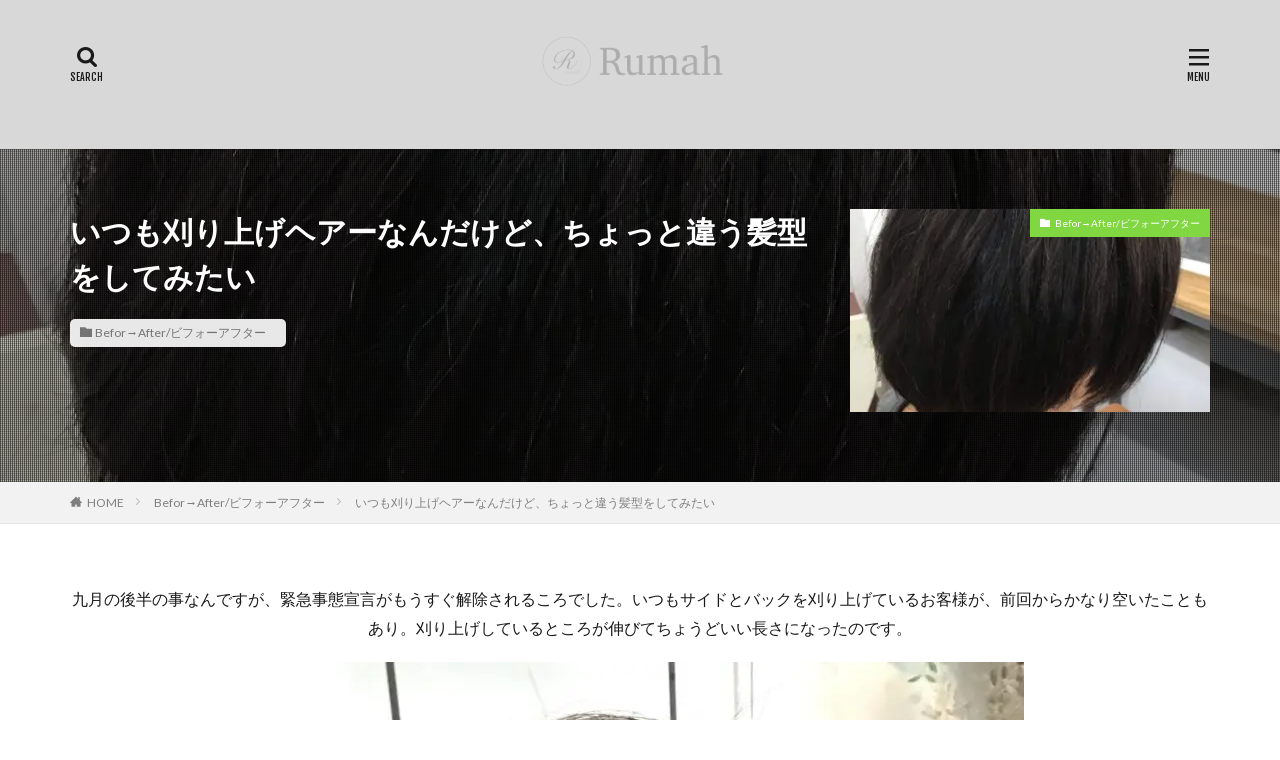

--- FILE ---
content_type: text/html; charset=UTF-8
request_url: https://rumah01.com/after-20/
body_size: 19958
content:
<!DOCTYPE html><html lang="ja" prefix="og: http://ogp.me/ns#" class="t-html 
"><head prefix="og: http://ogp.me/ns# fb: http://ogp.me/ns/fb# article: http://ogp.me/ns/article#"><meta charset="UTF-8"><title>いつも刈り上げヘアーなんだけど、ちょっと違う髪型をしてみたい</title><meta name='robots' content='max-image-preview:large' /><style>img:is([sizes="auto" i], [sizes^="auto," i]) { contain-intrinsic-size: 3000px 1500px }</style><link rel="stylesheet" media="print" onload="this.onload=null;this.media='all';" id="ao_optimized_gfonts" href="https://fonts.googleapis.com/css?family=Lato:100,300,400,700,900%7CFjalla+One%7CNoto+Sans+JP:100,200,300,400,500,600,700,800,900&amp;display=swap"><link href='https://fonts.gstatic.com' crossorigin='anonymous' rel='preconnect' /><link rel='stylesheet' id='dashicons-css' href='https://rumah01.com/wp-includes/css/dashicons.min.css?ver=6.8.3' type='text/css' media='all' /><link rel='stylesheet' id='thickbox-css' href='https://rumah01.com/wp-content/cache/autoptimize/css/autoptimize_single_37faeb50ef52da086e0f8c2c289e66d4.css?ver=6.8.3' type='text/css' media='all' /><link rel='stylesheet' id='wp-block-library-css' href='https://rumah01.com/wp-includes/css/dist/block-library/style.min.css?ver=6.8.3' type='text/css' media='all' /><style id='classic-theme-styles-inline-css' type='text/css'>/*! This file is auto-generated */
.wp-block-button__link{color:#fff;background-color:#32373c;border-radius:9999px;box-shadow:none;text-decoration:none;padding:calc(.667em + 2px) calc(1.333em + 2px);font-size:1.125em}.wp-block-file__button{background:#32373c;color:#fff;text-decoration:none}</style><style id='global-styles-inline-css' type='text/css'>:root{--wp--preset--aspect-ratio--square: 1;--wp--preset--aspect-ratio--4-3: 4/3;--wp--preset--aspect-ratio--3-4: 3/4;--wp--preset--aspect-ratio--3-2: 3/2;--wp--preset--aspect-ratio--2-3: 2/3;--wp--preset--aspect-ratio--16-9: 16/9;--wp--preset--aspect-ratio--9-16: 9/16;--wp--preset--color--black: #000000;--wp--preset--color--cyan-bluish-gray: #abb8c3;--wp--preset--color--white: #ffffff;--wp--preset--color--pale-pink: #f78da7;--wp--preset--color--vivid-red: #cf2e2e;--wp--preset--color--luminous-vivid-orange: #ff6900;--wp--preset--color--luminous-vivid-amber: #fcb900;--wp--preset--color--light-green-cyan: #7bdcb5;--wp--preset--color--vivid-green-cyan: #00d084;--wp--preset--color--pale-cyan-blue: #8ed1fc;--wp--preset--color--vivid-cyan-blue: #0693e3;--wp--preset--color--vivid-purple: #9b51e0;--wp--preset--gradient--vivid-cyan-blue-to-vivid-purple: linear-gradient(135deg,rgba(6,147,227,1) 0%,rgb(155,81,224) 100%);--wp--preset--gradient--light-green-cyan-to-vivid-green-cyan: linear-gradient(135deg,rgb(122,220,180) 0%,rgb(0,208,130) 100%);--wp--preset--gradient--luminous-vivid-amber-to-luminous-vivid-orange: linear-gradient(135deg,rgba(252,185,0,1) 0%,rgba(255,105,0,1) 100%);--wp--preset--gradient--luminous-vivid-orange-to-vivid-red: linear-gradient(135deg,rgba(255,105,0,1) 0%,rgb(207,46,46) 100%);--wp--preset--gradient--very-light-gray-to-cyan-bluish-gray: linear-gradient(135deg,rgb(238,238,238) 0%,rgb(169,184,195) 100%);--wp--preset--gradient--cool-to-warm-spectrum: linear-gradient(135deg,rgb(74,234,220) 0%,rgb(151,120,209) 20%,rgb(207,42,186) 40%,rgb(238,44,130) 60%,rgb(251,105,98) 80%,rgb(254,248,76) 100%);--wp--preset--gradient--blush-light-purple: linear-gradient(135deg,rgb(255,206,236) 0%,rgb(152,150,240) 100%);--wp--preset--gradient--blush-bordeaux: linear-gradient(135deg,rgb(254,205,165) 0%,rgb(254,45,45) 50%,rgb(107,0,62) 100%);--wp--preset--gradient--luminous-dusk: linear-gradient(135deg,rgb(255,203,112) 0%,rgb(199,81,192) 50%,rgb(65,88,208) 100%);--wp--preset--gradient--pale-ocean: linear-gradient(135deg,rgb(255,245,203) 0%,rgb(182,227,212) 50%,rgb(51,167,181) 100%);--wp--preset--gradient--electric-grass: linear-gradient(135deg,rgb(202,248,128) 0%,rgb(113,206,126) 100%);--wp--preset--gradient--midnight: linear-gradient(135deg,rgb(2,3,129) 0%,rgb(40,116,252) 100%);--wp--preset--font-size--small: 13px;--wp--preset--font-size--medium: 20px;--wp--preset--font-size--large: 36px;--wp--preset--font-size--x-large: 42px;--wp--preset--spacing--20: 0.44rem;--wp--preset--spacing--30: 0.67rem;--wp--preset--spacing--40: 1rem;--wp--preset--spacing--50: 1.5rem;--wp--preset--spacing--60: 2.25rem;--wp--preset--spacing--70: 3.38rem;--wp--preset--spacing--80: 5.06rem;--wp--preset--shadow--natural: 6px 6px 9px rgba(0, 0, 0, 0.2);--wp--preset--shadow--deep: 12px 12px 50px rgba(0, 0, 0, 0.4);--wp--preset--shadow--sharp: 6px 6px 0px rgba(0, 0, 0, 0.2);--wp--preset--shadow--outlined: 6px 6px 0px -3px rgba(255, 255, 255, 1), 6px 6px rgba(0, 0, 0, 1);--wp--preset--shadow--crisp: 6px 6px 0px rgba(0, 0, 0, 1);}:where(.is-layout-flex){gap: 0.5em;}:where(.is-layout-grid){gap: 0.5em;}body .is-layout-flex{display: flex;}.is-layout-flex{flex-wrap: wrap;align-items: center;}.is-layout-flex > :is(*, div){margin: 0;}body .is-layout-grid{display: grid;}.is-layout-grid > :is(*, div){margin: 0;}:where(.wp-block-columns.is-layout-flex){gap: 2em;}:where(.wp-block-columns.is-layout-grid){gap: 2em;}:where(.wp-block-post-template.is-layout-flex){gap: 1.25em;}:where(.wp-block-post-template.is-layout-grid){gap: 1.25em;}.has-black-color{color: var(--wp--preset--color--black) !important;}.has-cyan-bluish-gray-color{color: var(--wp--preset--color--cyan-bluish-gray) !important;}.has-white-color{color: var(--wp--preset--color--white) !important;}.has-pale-pink-color{color: var(--wp--preset--color--pale-pink) !important;}.has-vivid-red-color{color: var(--wp--preset--color--vivid-red) !important;}.has-luminous-vivid-orange-color{color: var(--wp--preset--color--luminous-vivid-orange) !important;}.has-luminous-vivid-amber-color{color: var(--wp--preset--color--luminous-vivid-amber) !important;}.has-light-green-cyan-color{color: var(--wp--preset--color--light-green-cyan) !important;}.has-vivid-green-cyan-color{color: var(--wp--preset--color--vivid-green-cyan) !important;}.has-pale-cyan-blue-color{color: var(--wp--preset--color--pale-cyan-blue) !important;}.has-vivid-cyan-blue-color{color: var(--wp--preset--color--vivid-cyan-blue) !important;}.has-vivid-purple-color{color: var(--wp--preset--color--vivid-purple) !important;}.has-black-background-color{background-color: var(--wp--preset--color--black) !important;}.has-cyan-bluish-gray-background-color{background-color: var(--wp--preset--color--cyan-bluish-gray) !important;}.has-white-background-color{background-color: var(--wp--preset--color--white) !important;}.has-pale-pink-background-color{background-color: var(--wp--preset--color--pale-pink) !important;}.has-vivid-red-background-color{background-color: var(--wp--preset--color--vivid-red) !important;}.has-luminous-vivid-orange-background-color{background-color: var(--wp--preset--color--luminous-vivid-orange) !important;}.has-luminous-vivid-amber-background-color{background-color: var(--wp--preset--color--luminous-vivid-amber) !important;}.has-light-green-cyan-background-color{background-color: var(--wp--preset--color--light-green-cyan) !important;}.has-vivid-green-cyan-background-color{background-color: var(--wp--preset--color--vivid-green-cyan) !important;}.has-pale-cyan-blue-background-color{background-color: var(--wp--preset--color--pale-cyan-blue) !important;}.has-vivid-cyan-blue-background-color{background-color: var(--wp--preset--color--vivid-cyan-blue) !important;}.has-vivid-purple-background-color{background-color: var(--wp--preset--color--vivid-purple) !important;}.has-black-border-color{border-color: var(--wp--preset--color--black) !important;}.has-cyan-bluish-gray-border-color{border-color: var(--wp--preset--color--cyan-bluish-gray) !important;}.has-white-border-color{border-color: var(--wp--preset--color--white) !important;}.has-pale-pink-border-color{border-color: var(--wp--preset--color--pale-pink) !important;}.has-vivid-red-border-color{border-color: var(--wp--preset--color--vivid-red) !important;}.has-luminous-vivid-orange-border-color{border-color: var(--wp--preset--color--luminous-vivid-orange) !important;}.has-luminous-vivid-amber-border-color{border-color: var(--wp--preset--color--luminous-vivid-amber) !important;}.has-light-green-cyan-border-color{border-color: var(--wp--preset--color--light-green-cyan) !important;}.has-vivid-green-cyan-border-color{border-color: var(--wp--preset--color--vivid-green-cyan) !important;}.has-pale-cyan-blue-border-color{border-color: var(--wp--preset--color--pale-cyan-blue) !important;}.has-vivid-cyan-blue-border-color{border-color: var(--wp--preset--color--vivid-cyan-blue) !important;}.has-vivid-purple-border-color{border-color: var(--wp--preset--color--vivid-purple) !important;}.has-vivid-cyan-blue-to-vivid-purple-gradient-background{background: var(--wp--preset--gradient--vivid-cyan-blue-to-vivid-purple) !important;}.has-light-green-cyan-to-vivid-green-cyan-gradient-background{background: var(--wp--preset--gradient--light-green-cyan-to-vivid-green-cyan) !important;}.has-luminous-vivid-amber-to-luminous-vivid-orange-gradient-background{background: var(--wp--preset--gradient--luminous-vivid-amber-to-luminous-vivid-orange) !important;}.has-luminous-vivid-orange-to-vivid-red-gradient-background{background: var(--wp--preset--gradient--luminous-vivid-orange-to-vivid-red) !important;}.has-very-light-gray-to-cyan-bluish-gray-gradient-background{background: var(--wp--preset--gradient--very-light-gray-to-cyan-bluish-gray) !important;}.has-cool-to-warm-spectrum-gradient-background{background: var(--wp--preset--gradient--cool-to-warm-spectrum) !important;}.has-blush-light-purple-gradient-background{background: var(--wp--preset--gradient--blush-light-purple) !important;}.has-blush-bordeaux-gradient-background{background: var(--wp--preset--gradient--blush-bordeaux) !important;}.has-luminous-dusk-gradient-background{background: var(--wp--preset--gradient--luminous-dusk) !important;}.has-pale-ocean-gradient-background{background: var(--wp--preset--gradient--pale-ocean) !important;}.has-electric-grass-gradient-background{background: var(--wp--preset--gradient--electric-grass) !important;}.has-midnight-gradient-background{background: var(--wp--preset--gradient--midnight) !important;}.has-small-font-size{font-size: var(--wp--preset--font-size--small) !important;}.has-medium-font-size{font-size: var(--wp--preset--font-size--medium) !important;}.has-large-font-size{font-size: var(--wp--preset--font-size--large) !important;}.has-x-large-font-size{font-size: var(--wp--preset--font-size--x-large) !important;}
:where(.wp-block-post-template.is-layout-flex){gap: 1.25em;}:where(.wp-block-post-template.is-layout-grid){gap: 1.25em;}
:where(.wp-block-columns.is-layout-flex){gap: 2em;}:where(.wp-block-columns.is-layout-grid){gap: 2em;}
:root :where(.wp-block-pullquote){font-size: 1.5em;line-height: 1.6;}</style> <script type="text/javascript" src="https://rumah01.com/wp-includes/js/jquery/jquery.min.js?ver=3.7.1" id="jquery-core-js"></script> <script defer type="text/javascript" src="https://rumah01.com/wp-includes/js/jquery/jquery-migrate.min.js?ver=3.4.1" id="jquery-migrate-js"></script> <link rel="https://api.w.org/" href="https://rumah01.com/wp-json/" /><link rel="alternate" title="JSON" type="application/json" href="https://rumah01.com/wp-json/wp/v2/posts/2030" /><link rel="alternate" title="oEmbed (JSON)" type="application/json+oembed" href="https://rumah01.com/wp-json/oembed/1.0/embed?url=https%3A%2F%2Frumah01.com%2Fafter-20%2F" /><link rel="alternate" title="oEmbed (XML)" type="text/xml+oembed" href="https://rumah01.com/wp-json/oembed/1.0/embed?url=https%3A%2F%2Frumah01.com%2Fafter-20%2F&#038;format=xml" /><link rel="amphtml" href="https://rumah01.com/after-20/?type=AMP"><link rel="stylesheet" href="https://rumah01.com/wp-content/themes/the-thor/css/icon.min.css"><link rel="stylesheet" href="https://rumah01.com/wp-content/themes/the-thor/style.min.css"><link rel="stylesheet" href="https://rumah01.com/wp-content/themes/the-thor-child/style-user.css?1678332841"><link rel="manifest" href="https://rumah01.com/wp-content/themes/the-thor/js/manifest.json"><link rel="canonical" href="https://rumah01.com/after-20/" /> <script src="https://ajax.googleapis.com/ajax/libs/jquery/1.12.4/jquery.min.js"></script> <meta http-equiv="X-UA-Compatible" content="IE=edge"><meta name="viewport" content="width=device-width, initial-scale=1, viewport-fit=cover"/><style>.widget.widget_nav_menu ul.menu{border-color: rgba(0,0,0,0.15);}.widget.widget_nav_menu ul.menu li{border-color: rgba(0,0,0,0.75);}.widget.widget_nav_menu ul.menu .sub-menu li{border-color: rgba(0,0,0,0.15);}.widget.widget_nav_menu ul.menu .sub-menu li .sub-menu li:first-child{border-color: rgba(0,0,0,0.15);}.widget.widget_nav_menu ul.menu li a:hover{background-color: rgba(0,0,0,0.75);}.widget.widget_nav_menu ul.menu .current-menu-item > a{background-color: rgba(0,0,0,0.75);}.widget.widget_nav_menu ul.menu li .sub-menu li a:before {color:#000000;}.widget.widget_nav_menu ul.menu li a{background-color:#000000;}.widget.widget_nav_menu ul.menu .sub-menu a:hover{color:#000000;}.widget.widget_nav_menu ul.menu .sub-menu .current-menu-item a{color:#000000;}.widget.widget_categories ul{border-color: rgba(0,0,0,0.15);}.widget.widget_categories ul li{border-color: rgba(0,0,0,0.75);}.widget.widget_categories ul .children li{border-color: rgba(0,0,0,0.15);}.widget.widget_categories ul .children li .children li:first-child{border-color: rgba(0,0,0,0.15);}.widget.widget_categories ul li a:hover{background-color: rgba(0,0,0,0.75);}.widget.widget_categories ul .current-menu-item > a{background-color: rgba(0,0,0,0.75);}.widget.widget_categories ul li .children li a:before {color:#000000;}.widget.widget_categories ul li a{background-color:#000000;}.widget.widget_categories ul .children a:hover{color:#000000;}.widget.widget_categories ul .children .current-menu-item a{color:#000000;}.widgetSearch__input:hover{border-color:#000000;}.widgetCatTitle{background-color:#000000;}.widgetCatTitle__inner{background-color:#000000;}.widgetSearch__submit:hover{background-color:#000000;}.widgetProfile__sns{background-color:#000000;}.widget.widget_calendar .calendar_wrap tbody a:hover{background-color:#000000;}.widget ul li a:hover{color:#000000;}.widget.widget_rss .rsswidget:hover{color:#000000;}.widget.widget_tag_cloud a:hover{background-color:#000000;}.widget select:hover{border-color:#000000;}.widgetSearch__checkLabel:hover:after{border-color:#000000;}.widgetSearch__check:checked .widgetSearch__checkLabel:before, .widgetSearch__check:checked + .widgetSearch__checkLabel:before{border-color:#000000;}.widgetTab__item.current{border-top-color:#000000;}.widgetTab__item:hover{border-top-color:#000000;}.searchHead__title{background-color:#000000;}.searchHead__submit:hover{color:#000000;}.menuBtn__close:hover{color:#000000;}.menuBtn__link:hover{color:#000000;}@media only screen and (min-width: 992px){.menuBtn__link {background-color:#000000;}}.t-headerCenter .menuBtn__link:hover{color:#000000;}.searchBtn__close:hover{color:#000000;}.searchBtn__link:hover{color:#000000;}.breadcrumb__item a:hover{color:#000000;}.pager__item{color:#000000;}.pager__item:hover, .pager__item-current{background-color:#000000; color:#fff;}.page-numbers{color:#000000;}.page-numbers:hover, .page-numbers.current{background-color:#000000; color:#fff;}.pagePager__item{color:#000000;}.pagePager__item:hover, .pagePager__item-current{background-color:#000000; color:#fff;}.heading a:hover{color:#000000;}.eyecatch__cat{background-color:#000000;}.the__category{background-color:#000000;}.dateList__item a:hover{color:#000000;}.controllerFooter__item:last-child{background-color:#000000;}.controllerFooter__close{background-color:#000000;}.bottomFooter__topBtn{background-color:#000000;}.mask-color{background-color:#000000;}.mask-colorgray{background-color:#000000;}.pickup3__item{background-color:#000000;}.categoryBox__title{color:#000000;}.comments__list .comment-meta{background-color:#000000;}.comment-respond .submit{background-color:#000000;}.prevNext__pop{background-color:#000000;}.swiper-pagination-bullet-active{background-color:#000000;}.swiper-slider .swiper-button-next, .swiper-slider .swiper-container-rtl .swiper-button-prev, .swiper-slider .swiper-button-prev, .swiper-slider .swiper-container-rtl .swiper-button-next	{background-color:#000000;}body{background:#ffffff;}.l-header{background-color:#d8d8d8;}.globalNavi::before{background: -webkit-gradient(linear,left top,right top,color-stop(0%,rgba(255,255,255,0)),color-stop(100%,#d8d8d8));}.snsFooter{background-color:#000000}.widget-main .heading.heading-widget{background-color:#000000}.widget-main .heading.heading-widgetsimple{background-color:#000000}.widget-main .heading.heading-widgetsimplewide{background-color:#000000}.widget-main .heading.heading-widgetwide{background-color:#000000}.widget-main .heading.heading-widgetbottom:before{border-color:#000000}.widget-main .heading.heading-widgetborder{border-color:#000000}.widget-main .heading.heading-widgetborder::before,.widget-main .heading.heading-widgetborder::after{background-color:#000000}.widget-side .heading.heading-widget{background-color:#dd1fc1}.widget-side .heading.heading-widgetsimple{background-color:#dd1fc1}.widget-side .heading.heading-widgetsimplewide{background-color:#dd1fc1}.widget-side .heading.heading-widgetwide{background-color:#dd1fc1}.widget-side .heading.heading-widgetbottom:before{border-color:#dd1fc1}.widget-side .heading.heading-widgetborder{border-color:#dd1fc1}.widget-side .heading.heading-widgetborder::before,.widget-side .heading.heading-widgetborder::after{background-color:#dd1fc1}.widget-foot .heading.heading-widget{background-color:#000000}.widget-foot .heading.heading-widgetsimple{background-color:#000000}.widget-foot .heading.heading-widgetsimplewide{background-color:#000000}.widget-foot .heading.heading-widgetwide{background-color:#000000}.widget-foot .heading.heading-widgetbottom:before{border-color:#000000}.widget-foot .heading.heading-widgetborder{border-color:#000000}.widget-foot .heading.heading-widgetborder::before,.widget-foot .heading.heading-widgetborder::after{background-color:#000000}.widget-menu .heading.heading-widget{background-color:#000000}.widget-menu .heading.heading-widgetsimple{background-color:#000000}.widget-menu .heading.heading-widgetsimplewide{background-color:#000000}.widget-menu .heading.heading-widgetwide{background-color:#000000}.widget-menu .heading.heading-widgetbottom:before{border-color:#000000}.widget-menu .heading.heading-widgetborder{border-color:#000000}.widget-menu .heading.heading-widgetborder::before,.widget-menu .heading.heading-widgetborder::after{background-color:#000000}.still{height: 300px;}@media only screen and (min-width: 768px){.still {height: 1000px;}}.pickupHead{background-color:#d8d8d8}.rankingBox__bg{background-color:#878787}.the__ribbon{background-color:#eeee22}.the__ribbon:after{border-left-color:#eeee22; border-right-color:#eeee22}.eyecatch__link.eyecatch__link-mask:hover::after{content: "Rumah";}.eyecatch__link.eyecatch__link-maskzoom:hover::after{content: "Rumah";}.eyecatch__link.eyecatch__link-maskzoomrotate:hover::after{content: "Rumah";}.cc-ft44{color:#81d742;}.cc-hv44:hover{color:#81d742;}.cc-bg44{background-color:#81d742;}.cc-br44{border-color:#81d742;}.cc-ft50{color:#dd3333;}.cc-hv50:hover{color:#dd3333;}.cc-bg50{background-color:#dd3333;}.cc-br50{border-color:#dd3333;}.cc-ft47{color:#eeee22;}.cc-hv47:hover{color:#eeee22;}.cc-bg47{background-color:#eeee22;}.cc-br47{border-color:#eeee22;}.cc-ft45{color:#dd9933;}.cc-hv45:hover{color:#dd9933;}.cc-bg45{background-color:#dd9933;}.cc-br45{border-color:#dd9933;}.cc-ft46{color:#8224e3;}.cc-hv46:hover{color:#8224e3;}.cc-bg46{background-color:#8224e3;}.cc-br46{border-color:#8224e3;}.cc-ft419{color:#ffffff;}.cc-hv419:hover{color:#ffffff;}.cc-bg419{background-color:#ffffff;}.cc-br419{border-color:#ffffff;}.cc-ft2{color:#000000;}.cc-hv2:hover{color:#000000;}.cc-bg2{background-color:#000000;}.cc-br2{border-color:#000000;}.cc-ft12{color:#8224e3;}.cc-hv12:hover{color:#8224e3;}.cc-bg12{background-color:#8224e3;}.cc-br12{border-color:#8224e3;}.cc-ft39{color:#f7b4f5;}.cc-hv39:hover{color:#f7b4f5;}.cc-bg39{background-color:#f7b4f5;}.cc-br39{border-color:#f7b4f5;}.cc-ft255{color:#dd9933;}.cc-hv255:hover{color:#dd9933;}.cc-bg255{background-color:#dd9933;}.cc-br255{border-color:#dd9933;}.content .afTagBox__btnDetail{background-color:#000000;}.widget .widgetAfTag__btnDetail{background-color:#000000;}.content .afTagBox__btnAf{background-color:#000000;}.widget .widgetAfTag__btnAf{background-color:#000000;}.content a{color:#000000;}.phrase a{color:#000000;}.content .sitemap li a:hover{color:#000000;}.content h2 a:hover,.content h3 a:hover,.content h4 a:hover,.content h5 a:hover{color:#000000;}.content ul.menu li a:hover{color:#000000;}.content .es-LiconBox:before{background-color:#a83f3f;}.content .es-LiconCircle:before{background-color:#a83f3f;}.content .es-BTiconBox:before{background-color:#a83f3f;}.content .es-BTiconCircle:before{background-color:#a83f3f;}.content .es-BiconObi{border-color:#a83f3f;}.content .es-BiconCorner:before{background-color:#a83f3f;}.content .es-BiconCircle:before{background-color:#a83f3f;}.content .es-BmarkHatena::before{background-color:#005293;}.content .es-BmarkExcl::before{background-color:#b60105;}.content .es-BmarkQ::before{background-color:#005293;}.content .es-BmarkQ::after{border-top-color:#005293;}.content .es-BmarkA::before{color:#b60105;}.content .es-BsubTradi::before{color:#ffffff;background-color:#b60105;border-color:#b60105;}.btn__link-primary{color:#ffffff; background-color:#3f3f3f;}.content .btn__link-primary{color:#ffffff; background-color:#3f3f3f;}.searchBtn__contentInner .btn__link-search{color:#ffffff; background-color:#3f3f3f;}.btn__link-secondary{color:#ffffff; background-color:#3f3f3f;}.content .btn__link-secondary{color:#ffffff; background-color:#3f3f3f;}.btn__link-search{color:#ffffff; background-color:#3f3f3f;}.btn__link-normal{color:#3f3f3f;}.content .btn__link-normal{color:#3f3f3f;}.btn__link-normal:hover{background-color:#3f3f3f;}.content .btn__link-normal:hover{background-color:#3f3f3f;}.comments__list .comment-reply-link{color:#3f3f3f;}.comments__list .comment-reply-link:hover{background-color:#3f3f3f;}@media only screen and (min-width: 992px){.subNavi__link-pickup{color:#3f3f3f;}}@media only screen and (min-width: 992px){.subNavi__link-pickup:hover{background-color:#3f3f3f;}}.content h2{color:#191919}.content h3{color:#191919}.content h4{color:#191919}.content h5{color:#191919}.content ul > li::before{color:#a83f3f;}.content ul{color:#191919;}.content ol > li::before{color:#a83f3f; border-color:#a83f3f;}.content ol > li > ol > li::before{background-color:#a83f3f; border-color:#a83f3f;}.content ol > li > ol > li > ol > li::before{color:#a83f3f; border-color:#a83f3f;}.content ol{color:#191919;}.content .balloon .balloon__text{color:#191919; background-color:#f2f2f2;}.content .balloon .balloon__text-left:before{border-left-color:#f2f2f2;}.content .balloon .balloon__text-right:before{border-right-color:#f2f2f2;}.content .balloon-boder .balloon__text{color:#191919; background-color:#ffffff;  border-color:#d8d8d8;}.content .balloon-boder .balloon__text-left:before{border-left-color:#d8d8d8;}.content .balloon-boder .balloon__text-left:after{border-left-color:#ffffff;}.content .balloon-boder .balloon__text-right:before{border-right-color:#d8d8d8;}.content .balloon-boder .balloon__text-right:after{border-right-color:#ffffff;}.content blockquote{color:#191919; background-color:#f2f2f2;}.content blockquote::before{color:#d8d8d8;}.content table{color:#191919; border-top-color:#E5E5E5; border-left-color:#E5E5E5;}.content table th{background:#7f7f7f; color:#ffffff; ;border-right-color:#E5E5E5; border-bottom-color:#E5E5E5;}.content table td{background:#ffffff; ;border-right-color:#E5E5E5; border-bottom-color:#E5E5E5;}.content table tr:nth-child(odd) td{background-color:#f2f2f2;}</style><noscript><style>.lazyload[data-src]{display:none !important;}</style></noscript><style>.lazyload{background-image:none !important;}.lazyload:before{background-image:none !important;}</style><link rel="icon" href="https://rumah01.com/wp-content/uploads/2021/12/cropped-img_3025-32x32.png" sizes="32x32" /><link rel="icon" href="https://rumah01.com/wp-content/uploads/2021/12/cropped-img_3025-192x192.png" sizes="192x192" /><link rel="apple-touch-icon" href="https://rumah01.com/wp-content/uploads/2021/12/cropped-img_3025-180x180.png" /><meta name="msapplication-TileImage" content="https://rumah01.com/wp-content/uploads/2021/12/cropped-img_3025-270x270.png" /> <!– Global site tag (gtag.js) – Google Analytics –> <script defer src='https://www.googletagmanager.com/gtag/js?id=UA-177092358-1'></script> <script defer src="[data-uri]"></script> <!– /Global site tag (gtag.js) – Google Analytics –><meta name="description" content="九月の後半の事なんですが、緊急事態宣言がもうすぐ解除されるころでした。いつもサイドとバックを刈り上げているお客様が、前回からかなり空いたこともあり。刈り上げしているところが伸びてちょうどいい長さになったのです。"><meta property="og:site_name" content="Rumah" /><meta property="og:type" content="article" /><meta property="og:title" content="いつも刈り上げヘアーなんだけど、ちょっと違う髪型をしてみたい" /><meta property="og:description" content="九月の後半の事なんですが、緊急事態宣言がもうすぐ解除されるころでした。いつもサイドとバックを刈り上げているお客様が、前回からかなり空いたこともあり。刈り上げしているところが伸びてちょうどいい長さになったのです。" /><meta property="og:url" content="https://rumah01.com/after-20/" /><meta property="og:image" content="https://rumah01.com/wp-content/uploads/2021/09/img_0216-768x1024.jpg" /><meta name="twitter:card" content="summary" /></head><body class="t-logoSp40 t-logoPc70 t-headerCenter t-footerFixed" id="top"><header class="l-header l-header-shadow"><div class="container container-header"><p class="siteTitle"> <a class="siteTitle__link" href="https://rumah01.com"> <img class="siteTitle__logo lazyload" src="[data-uri]" alt="Rumah" width="1000" height="345"  data-src="https://rumah01.com/wp-content/uploads/2021/12/img_3025.png" decoding="async" data-eio-rwidth="1000" data-eio-rheight="345"><noscript><img class="siteTitle__logo" src="https://rumah01.com/wp-content/uploads/2021/12/img_3025.png" alt="Rumah" width="1000" height="345"  data-eio="l"></noscript> </a></p><nav class="subNavi"></nav><div class="searchBtn "> <input class="searchBtn__checkbox" id="searchBtn-checkbox" type="checkbox"> <label class="searchBtn__link searchBtn__link-text icon-search" for="searchBtn-checkbox"></label> <label class="searchBtn__unshown" for="searchBtn-checkbox"></label><div class="searchBtn__content"><div class="searchBtn__scroll"> <label class="searchBtn__close" for="searchBtn-checkbox"><i class="icon-close"></i>CLOSE</label><div class="searchBtn__contentInner"><aside class="widget"><div class="widgetSearch"><form method="get" action="https://rumah01.com" target="_top"><div class="widgetSearch__contents"><h3 class="heading heading-tertiary">キーワード</h3> <input class="widgetSearch__input widgetSearch__input-max" type="text" name="s" placeholder="キーワードを入力" value=""></div><div class="widgetSearch__contents"><h3 class="heading heading-tertiary">カテゴリー</h3> <select  name='cat' id='cat_697281a61d47e' class='widgetSearch__select'><option value=''>カテゴリーを選択</option><option class="level-0" value="2">Hair Style/ヘアースタイル</option><option class="level-0" value="12">Private/プライベート</option><option class="level-0" value="39">Salon goods/サロングッズ</option><option class="level-0" value="44">Befor→After/ビフォーアフター</option><option class="level-0" value="45">Diy</option><option class="level-0" value="46">Flower/花．植物</option><option class="level-0" value="47">Camp</option><option class="level-0" value="50">Camera/カメラ</option><option class="level-0" value="60">美容以外の仕事</option><option class="level-0" value="202">スキンケア―商品</option><option class="level-0" value="255">購入した商品</option><option class="level-0" value="419">Hair Color/ヘアカラー</option> </select></div><div class="widgetSearch__tag"><h3 class="heading heading-tertiary">タグ</h3> <label><input class="widgetSearch__check" type="checkbox" name="tag[]" value="iphone" /><span class="widgetSearch__checkLabel">iPhone</span></label><label><input class="widgetSearch__check" type="checkbox" name="tag[]" value="sdgs" /><span class="widgetSearch__checkLabel">SDGs</span></label><label><input class="widgetSearch__check" type="checkbox" name="tag[]" value="v3" /><span class="widgetSearch__checkLabel">V3</span></label><label><input class="widgetSearch__check" type="checkbox" name="tag[]" value="%e3%81%8b%e3%82%82%e3%81%97%e3%81%8b%e8%8d%98" /><span class="widgetSearch__checkLabel">かもしか荘</span></label><label><input class="widgetSearch__check" type="checkbox" name="tag[]" value="%e3%82%a2%e3%83%88%e3%83%aa%e3%82%a8" /><span class="widgetSearch__checkLabel">アトリエ</span></label><label><input class="widgetSearch__check" type="checkbox" name="tag[]" value="%e3%82%a6%e3%83%b3%e3%83%99%e3%83%a9%e3%83%bc%e3%82%bf" /><span class="widgetSearch__checkLabel">ウンベラータ</span></label><label><input class="widgetSearch__check" type="checkbox" name="tag[]" value="%e3%82%aa%e3%82%b9%e3%82%b9%e3%83%a1%e5%a1%97%e6%96%99" /><span class="widgetSearch__checkLabel">オススメ塗料</span></label><label><input class="widgetSearch__check" type="checkbox" name="tag[]" value="%e3%82%ab%e3%83%a1%e3%83%a9%e6%a9%9f%e6%9d%90" /><span class="widgetSearch__checkLabel">カメラ機材</span></label><label><input class="widgetSearch__check" type="checkbox" name="tag[]" value="%e3%82%ab%e3%83%bc%e3%83%86%e3%83%ac%e3%83%bc%e3%83%ab" /><span class="widgetSearch__checkLabel">カーテレール</span></label><label><input class="widgetSearch__check" type="checkbox" name="tag[]" value="%e3%82%ab%e3%83%bc%e3%83%86%e3%83%b3" /><span class="widgetSearch__checkLabel">カーテン</span></label><label><input class="widgetSearch__check" type="checkbox" name="tag[]" value="%e3%82%ac%e3%83%a9%e3%82%b1%e3%83%bc" /><span class="widgetSearch__checkLabel">ガラケー</span></label><label><input class="widgetSearch__check" type="checkbox" name="tag[]" value="%e3%82%ad%e3%83%a3%e3%83%97%e3%83%81%e3%83%a3%e3%83%bc%e3%83%af%e3%83%b3" /><span class="widgetSearch__checkLabel">キャプチャーワン</span></label><label><input class="widgetSearch__check" type="checkbox" name="tag[]" value="%e3%82%ad%e3%83%a9%e3%83%86%e3%83%a9" /><span class="widgetSearch__checkLabel">キラテラ</span></label><label><input class="widgetSearch__check" type="checkbox" name="tag[]" value="%e3%82%af%e3%83%83%e3%82%ad%e3%83%b3%e3%82%b0" /><span class="widgetSearch__checkLabel">クッキング</span></label><label><input class="widgetSearch__check" type="checkbox" name="tag[]" value="%e3%82%af%e3%83%83%e3%82%b7%e3%83%a7%e3%83%b3%e3%83%96%e3%83%a9%e3%82%b7" /><span class="widgetSearch__checkLabel">クッションブラシ</span></label><label><input class="widgetSearch__check" type="checkbox" name="tag[]" value="%e3%82%b0%e3%83%ac%e3%83%bc%e3%82%b8%e3%83%a5" /><span class="widgetSearch__checkLabel">グレージュ</span></label><label><input class="widgetSearch__check" type="checkbox" name="tag[]" value="%e3%82%b3%e3%83%b3%e3%82%b5%e3%83%bc%e3%83%88" /><span class="widgetSearch__checkLabel">コンサート</span></label><label><input class="widgetSearch__check" type="checkbox" name="tag[]" value="%e3%82%b4%e3%83%9f%e5%9b%9e%e5%8f%8e" /><span class="widgetSearch__checkLabel">ゴミ回収</span></label><label><input class="widgetSearch__check" type="checkbox" name="tag[]" value="%e3%82%b5%e3%83%ad%e3%83%b3%e3%82%b0%e3%83%83%e3%82%ba" /><span class="widgetSearch__checkLabel">サロングッズ</span></label><label><input class="widgetSearch__check" type="checkbox" name="tag[]" value="%e3%82%b7%e3%83%a3%e3%83%b3%e3%83%97%e3%83%bc%e5%8f%b0" /><span class="widgetSearch__checkLabel">シャンプー台</span></label><label><input class="widgetSearch__check" type="checkbox" name="tag[]" value="%e3%82%b9%e3%83%86%e3%83%a9%e3%83%9f%e3%83%ab%e3%82%af%e3%83%86%e3%82%a3%e3%83%bc" /><span class="widgetSearch__checkLabel">ステラミルクティー</span></label><label><input class="widgetSearch__check" type="checkbox" name="tag[]" value="%e3%83%86%e3%82%b6%e3%83%bc%e3%82%b1%e3%83%bc%e3%83%96%e3%83%ab" /><span class="widgetSearch__checkLabel">テザーケーブル</span></label><label><input class="widgetSearch__check" type="checkbox" name="tag[]" value="%e3%83%86%e3%82%b6%e3%83%bc%e6%92%ae%e5%bd%b1" /><span class="widgetSearch__checkLabel">テザー撮影</span></label><label><input class="widgetSearch__check" type="checkbox" name="tag[]" value="%e3%83%87%e3%83%ab" /><span class="widgetSearch__checkLabel">デル</span></label><label><input class="widgetSearch__check" type="checkbox" name="tag[]" value="%e3%83%89%e3%83%a9%e3%82%a4%e3%83%a4%e3%83%bc" /><span class="widgetSearch__checkLabel">ドライヤー</span></label><label><input class="widgetSearch__check" type="checkbox" name="tag[]" value="%e3%83%8f%e3%82%a4%e3%83%88%e3%83%bc%e3%83%b3%e3%82%ab%e3%83%a9%e3%83%bc" /><span class="widgetSearch__checkLabel">ハイトーンカラー</span></label><label><input class="widgetSearch__check" type="checkbox" name="tag[]" value="%e3%83%8f%e3%82%b2%e9%98%b2%e6%ad%a2" /><span class="widgetSearch__checkLabel">ハゲ防止</span></label><label><input class="widgetSearch__check" type="checkbox" name="tag[]" value="%e3%83%95%e3%82%a1%e3%83%b3%e3%83%87%e3%83%bc%e3%82%b7%e3%83%a7%e3%83%b3" /><span class="widgetSearch__checkLabel">ファンデーション</span></label><label><input class="widgetSearch__check" type="checkbox" name="tag[]" value="%e3%83%95%e3%82%a3%e3%83%a9%e3%83%a1%e3%83%b3%e3%83%88%e9%9b%bb%e7%90%83" /><span class="widgetSearch__checkLabel">フィラメント電球</span></label><label><input class="widgetSearch__check" type="checkbox" name="tag[]" value="%e3%83%96%e3%83%a9%e3%82%a4%e3%83%af%e3%83%83%e3%82%af%e3%82%b9" /><span class="widgetSearch__checkLabel">ブライワックス</span></label><label><input class="widgetSearch__check" type="checkbox" name="tag[]" value="%e3%83%96%e3%83%ab%e3%83%bc" /><span class="widgetSearch__checkLabel">ブルー</span></label><label><input class="widgetSearch__check" type="checkbox" name="tag[]" value="%e3%83%96%e3%83%ac%e3%83%b3%e3%83%80%e3%83%bc" /><span class="widgetSearch__checkLabel">ブレンダー</span></label><label><input class="widgetSearch__check" type="checkbox" name="tag[]" value="%e3%83%97%e3%83%ad%e3%83%95%e3%82%a7%e3%83%83%e3%82%b7%e3%83%a7%e3%83%8a%e3%83%ab" /><span class="widgetSearch__checkLabel">プロフェッショナル</span></label><label><input class="widgetSearch__check" type="checkbox" name="tag[]" value="%e3%83%98%e3%82%a2%e3%82%b9%e3%82%bf%e3%82%a4%e3%83%ab%e6%92%ae%e5%bd%b1" /><span class="widgetSearch__checkLabel">ヘアスタイル撮影</span></label><label><input class="widgetSearch__check" type="checkbox" name="tag[]" value="%e3%83%98%e3%82%a2%e3%83%af%e3%83%83%e3%82%af%e3%82%b9" /><span class="widgetSearch__checkLabel">ヘアワックス</span></label><label><input class="widgetSearch__check" type="checkbox" name="tag[]" value="%e3%83%98%e3%83%8a" /><span class="widgetSearch__checkLabel">ヘナ</span></label><label><input class="widgetSearch__check" type="checkbox" name="tag[]" value="%e3%83%9d%e3%82%bf%e3%83%bc%e3%82%b8%e3%83%a5" /><span class="widgetSearch__checkLabel">ポタージュ</span></label><label><input class="widgetSearch__check" type="checkbox" name="tag[]" value="%e3%83%a1%e3%83%ab%e3%83%98%e3%83%b3" /><span class="widgetSearch__checkLabel">メルヘン</span></label><label><input class="widgetSearch__check" type="checkbox" name="tag[]" value="%e3%83%a2%e3%83%8b%e3%82%bf%e3%83%bc" /><span class="widgetSearch__checkLabel">モニター</span></label><label><input class="widgetSearch__check" type="checkbox" name="tag[]" value="%e3%83%a2%e3%83%b3%e3%82%b9%e3%83%86%e3%83%a9" /><span class="widgetSearch__checkLabel">モンステラ</span></label><label><input class="widgetSearch__check" type="checkbox" name="tag[]" value="%e3%83%ac%e3%82%b9%e3%83%88%e3%83%a9%e3%83%b3" /><span class="widgetSearch__checkLabel">レストラン</span></label><label><input class="widgetSearch__check" type="checkbox" name="tag[]" value="%e3%83%ad%e3%83%bc%e3%82%b9%e3%83%88%e3%83%93%e3%83%bc%e3%83%95" /><span class="widgetSearch__checkLabel">ローストビーフ</span></label><label><input class="widgetSearch__check" type="checkbox" name="tag[]" value="%e4%ba%ac%e9%83%bd" /><span class="widgetSearch__checkLabel">京都</span></label><label><input class="widgetSearch__check" type="checkbox" name="tag[]" value="%e5%9c%a7%e5%8a%9b%e9%8d%8b" /><span class="widgetSearch__checkLabel">圧力鍋</span></label><label><input class="widgetSearch__check" type="checkbox" name="tag[]" value="%e5%a4%89%e3%81%aa%e3%83%88%e3%83%aa%e3%83%bc%e3%83%88%e3%83%a1%e3%83%b3%e3%83%88" /><span class="widgetSearch__checkLabel">変なトリートメント</span></label><label><input class="widgetSearch__check" type="checkbox" name="tag[]" value="%e5%a4%a9%e4%ba%95" /><span class="widgetSearch__checkLabel">天井</span></label><label><input class="widgetSearch__check" type="checkbox" name="tag[]" value="%e5%ae%9d%e3%81%8f%e3%81%98%e6%96%87%e5%8c%96%e5%85%ac%e6%bc%94" /><span class="widgetSearch__checkLabel">宝くじ文化公演</span></label><label><input class="widgetSearch__check" type="checkbox" name="tag[]" value="%e6%90%ba%e5%b8%af%e9%9b%bb%e8%a9%b1" /><span class="widgetSearch__checkLabel">携帯電話</span></label><label><input class="widgetSearch__check" type="checkbox" name="tag[]" value="%e6%94%b9%e9%80%a0" /><span class="widgetSearch__checkLabel">改造</span></label><label><input class="widgetSearch__check" type="checkbox" name="tag[]" value="%e6%af%9b%e7%94%9f%e3%81%88%e8%96%ac" /><span class="widgetSearch__checkLabel">毛生え薬</span></label><label><input class="widgetSearch__check" type="checkbox" name="tag[]" value="%e7%b2%97%e5%a4%a7%e3%82%b4%e3%83%9f" /><span class="widgetSearch__checkLabel">粗大ゴミ</span></label><label><input class="widgetSearch__check" type="checkbox" name="tag[]" value="%e8%87%aa%e4%bd%9c" /><span class="widgetSearch__checkLabel">自作</span></label><label><input class="widgetSearch__check" type="checkbox" name="tag[]" value="%e8%a3%be%e3%82%ab%e3%83%a9%e3%83%bc" /><span class="widgetSearch__checkLabel">裾カラー</span></label><label><input class="widgetSearch__check" type="checkbox" name="tag[]" value="%e8%b1%9a%e3%81%ae%e8%a7%92%e7%85%ae" /><span class="widgetSearch__checkLabel">豚の角煮</span></label><label><input class="widgetSearch__check" type="checkbox" name="tag[]" value="%e9%99%b0%e5%bd%b1" /><span class="widgetSearch__checkLabel">陰影</span></label><label><input class="widgetSearch__check" type="checkbox" name="tag[]" value="%e9%a0%ad%e7%9a%ae%e3%82%b1%e3%82%a2%e3%83%bc" /><span class="widgetSearch__checkLabel">頭皮ケアー</span></label><label><input class="widgetSearch__check" type="checkbox" name="tag[]" value="%e9%a0%ad%e7%9a%ae%e7%94%a8" /><span class="widgetSearch__checkLabel">頭皮用</span></label><label><input class="widgetSearch__check" type="checkbox" name="tag[]" value="syort" /><span class="widgetSearch__checkLabel">Short/ショート</span></label><label><input class="widgetSearch__check" type="checkbox" name="tag[]" value="%e5%b7%a8%e5%a4%a7" /><span class="widgetSearch__checkLabel">巨大</span></label><label><input class="widgetSearch__check" type="checkbox" name="tag[]" value="%e3%83%91%e3%83%bc%e3%83%9e%e3%82%b9%e3%82%bf%e3%82%a4%e3%83%ab" /><span class="widgetSearch__checkLabel">パーマスタイル</span></label><label><input class="widgetSearch__check" type="checkbox" name="tag[]" value="%e7%99%92%e3%81%97" /><span class="widgetSearch__checkLabel">癒し</span></label><label><input class="widgetSearch__check" type="checkbox" name="tag[]" value="%e3%83%9e%e3%83%89%e3%82%ab%e3%82%ba%e3%83%a9" /><span class="widgetSearch__checkLabel">マドカズラ</span></label><label><input class="widgetSearch__check" type="checkbox" name="tag[]" value="%e6%9d%bf%e4%bb%98%e3%81%91" /><span class="widgetSearch__checkLabel">板付け</span></label><label><input class="widgetSearch__check" type="checkbox" name="tag[]" value="%e3%83%90%e3%83%bc%e3%82%92%e8%a8%ad%e7%bd%ae" /><span class="widgetSearch__checkLabel">バーを設置</span></label><label><input class="widgetSearch__check" type="checkbox" name="tag[]" value="%e8%b5%a4%e6%9d%be" /><span class="widgetSearch__checkLabel">赤松</span></label><label><input class="widgetSearch__check" type="checkbox" name="tag[]" value="%e6%a4%8d%e7%89%a9" /><span class="widgetSearch__checkLabel">植物</span></label><label><input class="widgetSearch__check" type="checkbox" name="tag[]" value="hair-catalog" /><span class="widgetSearch__checkLabel">ヘアカタ</span></label><label><input class="widgetSearch__check" type="checkbox" name="tag[]" value="%e3%82%b3%e3%82%a6%e3%83%a2%e3%83%aa%e3%83%a9%e3%83%b3" /><span class="widgetSearch__checkLabel">コウモリラン</span></label><label><input class="widgetSearch__check" type="checkbox" name="tag[]" value="%e5%b7%9d%e9%81%8a%e3%81%b3" /><span class="widgetSearch__checkLabel">川遊び</span></label><label><input class="widgetSearch__check" type="checkbox" name="tag[]" value="%e3%82%b9%e3%83%8b%e3%83%bc%e3%82%ab%e2%80%95" /><span class="widgetSearch__checkLabel">スニーカ―</span></label><label><input class="widgetSearch__check" type="checkbox" name="tag[]" value="%e9%9d%b4%e7%ae%b1" /><span class="widgetSearch__checkLabel">靴箱</span></label><label><input class="widgetSearch__check" type="checkbox" name="tag[]" value="%e3%83%90%e3%83%83%e3%82%af%e7%b4%99" /><span class="widgetSearch__checkLabel">バック紙</span></label><label><input class="widgetSearch__check" type="checkbox" name="tag[]" value="%e3%82%ab%e3%83%90%e3%83%bc" /><span class="widgetSearch__checkLabel">カバー</span></label><label><input class="widgetSearch__check" type="checkbox" name="tag[]" value="%e3%83%98%e3%82%a2%e3%82%b9%e3%82%bf%e3%82%a4%e3%83%ab" /><span class="widgetSearch__checkLabel">ヘアスタイル</span></label><label><input class="widgetSearch__check" type="checkbox" name="tag[]" value="%e3%82%b0%e3%83%aa%e3%83%bc%e3%83%b3%e3%83%91%e3%83%bc%e3%82%af%e5%b1%b1%e6%9d%b1" /><span class="widgetSearch__checkLabel">グリーンパーク山東</span></label><label><input class="widgetSearch__check" type="checkbox" name="tag[]" value="%e3%82%a4%e3%83%b3%e3%83%86%e3%83%83%e3%82%af%e3%82%b9" /><span class="widgetSearch__checkLabel">インテックス</span></label><label><input class="widgetSearch__check" type="checkbox" name="tag[]" value="%e3%82%b9%e3%82%bf%e3%83%bc%e3%83%90%e3%83%83%e3%82%af%e3%82%b9" /><span class="widgetSearch__checkLabel">スターバックス</span></label><label><input class="widgetSearch__check" type="checkbox" name="tag[]" value="iphone%e4%bf%ae%e7%90%86" /><span class="widgetSearch__checkLabel">iPhone修理</span></label><label><input class="widgetSearch__check" type="checkbox" name="tag[]" value="%e5%86%8d%e5%88%a9%e7%94%a8" /><span class="widgetSearch__checkLabel">再利用</span></label><label><input class="widgetSearch__check" type="checkbox" name="tag[]" value="%e6%b4%8b%e6%9c%8d%e6%8e%9b%e3%81%91" /><span class="widgetSearch__checkLabel">洋服掛け</span></label><label><input class="widgetSearch__check" type="checkbox" name="tag[]" value="%e8%a5%9f%e8%b6%b3%e3%82%ab%e3%83%a9%e3%83%bc" /><span class="widgetSearch__checkLabel">襟足カラー</span></label><label><input class="widgetSearch__check" type="checkbox" name="tag[]" value="%e3%82%a6%e3%83%ab%e3%83%95%e3%82%ab%e3%83%83%e3%83%88" /><span class="widgetSearch__checkLabel">ウルフカット</span></label><label><input class="widgetSearch__check" type="checkbox" name="tag[]" value="%e5%ae%b6%e3%82%ab%e3%83%95%e3%82%a7" /><span class="widgetSearch__checkLabel">家カフェ</span></label><label><input class="widgetSearch__check" type="checkbox" name="tag[]" value="%e3%83%9f%e3%83%ab%e3%82%af%e3%83%95%e3%82%a9%e3%83%bc%e3%83%9e%e3%83%bc" /><span class="widgetSearch__checkLabel">ミルクフォーマー</span></label><label><input class="widgetSearch__check" type="checkbox" name="tag[]" value="%e7%84%9a%e7%81%ab" /><span class="widgetSearch__checkLabel">焚火</span></label><label><input class="widgetSearch__check" type="checkbox" name="tag[]" value="%e3%83%88%e3%83%aa%e3%83%9e%e3%83%bc" /><span class="widgetSearch__checkLabel">トリマー</span></label><label><input class="widgetSearch__check" type="checkbox" name="tag[]" value="%e9%9b%bb%e6%b0%97%e5%b7%a5%e5%85%b7" /><span class="widgetSearch__checkLabel">電気工具</span></label><label><input class="widgetSearch__check" type="checkbox" name="tag[]" value="%e3%83%9e%e3%82%ad%e3%82%bf" /><span class="widgetSearch__checkLabel">マキタ</span></label><label><input class="widgetSearch__check" type="checkbox" name="tag[]" value="%e3%83%8e%e3%83%bc%e3%83%88" /><span class="widgetSearch__checkLabel">ノート</span></label><label><input class="widgetSearch__check" type="checkbox" name="tag[]" value="%e3%83%91%e3%82%bd%e3%82%b3%e3%83%b3" /><span class="widgetSearch__checkLabel">パソコン</span></label><label><input class="widgetSearch__check" type="checkbox" name="tag[]" value="mac" /><span class="widgetSearch__checkLabel">Mac</span></label><label><input class="widgetSearch__check" type="checkbox" name="tag[]" value="%e5%86%86%e5%bd%a2" /><span class="widgetSearch__checkLabel">円形</span></label><label><input class="widgetSearch__check" type="checkbox" name="tag[]" value="%e6%b2%bb%e3%81%97%e3%81%9f%e3%81%91%e3%81%a9%e4%bd%bf%e3%81%88%e3%81%aa%e3%81%84" /><span class="widgetSearch__checkLabel">治したけど使えない</span></label><label><input class="widgetSearch__check" type="checkbox" name="tag[]" value="%e6%a4%85%e5%ad%90%e3%81%ae%e5%bc%b5%e6%9b%bf%e3%81%88" /><span class="widgetSearch__checkLabel">椅子の張替え</span></label><label><input class="widgetSearch__check" type="checkbox" name="tag[]" value="%e3%81%a4%e3%82%8b%e6%a4%8d%e7%89%a9" /><span class="widgetSearch__checkLabel">つる植物</span></label><label><input class="widgetSearch__check" type="checkbox" name="tag[]" value="%e3%83%9d%e3%83%88%e3%82%b9%e3%81%a3%e3%81%bd%e3%81%84" /><span class="widgetSearch__checkLabel">ポトスっぽい</span></label><label><input class="widgetSearch__check" type="checkbox" name="tag[]" value="%e8%a6%b3%e8%91%89%e6%a4%8d%e7%89%a9" /><span class="widgetSearch__checkLabel">観葉植物</span></label><label><input class="widgetSearch__check" type="checkbox" name="tag[]" value="%e9%9b%bb%e6%b0%97%e5%b7%a5%e4%ba%8b" /><span class="widgetSearch__checkLabel">電気工事</span></label><label><input class="widgetSearch__check" type="checkbox" name="tag[]" value="%e7%85%a7%e6%98%8e" /><span class="widgetSearch__checkLabel">照明</span></label><label><input class="widgetSearch__check" type="checkbox" name="tag[]" value="%e3%82%a4%e3%83%b3%e3%83%86%e3%83%aa%e3%82%a2" /><span class="widgetSearch__checkLabel">インテリア</span></label><label><input class="widgetSearch__check" type="checkbox" name="tag[]" value="%e6%97%a5%e6%9b%9c%e5%a4%a7%e5%b7%a5" /><span class="widgetSearch__checkLabel">日曜大工</span></label><label><input class="widgetSearch__check" type="checkbox" name="tag[]" value="%e6%89%89%e4%bd%9c%e3%82%8a" /><span class="widgetSearch__checkLabel">扉作り</span></label><label><input class="widgetSearch__check" type="checkbox" name="tag[]" value="%e6%a3%9a%e3%81%a5%e3%81%8f%e3%82%8a" /><span class="widgetSearch__checkLabel">棚づくり</span></label><label><input class="widgetSearch__check" type="checkbox" name="tag[]" value="%e3%82%a4%e3%82%a8%e3%83%ad%e3%83%bc" /><span class="widgetSearch__checkLabel">イエロー</span></label><label><input class="widgetSearch__check" type="checkbox" name="tag[]" value="photography-equipment" /><span class="widgetSearch__checkLabel">撮影機材</span></label><label><input class="widgetSearch__check" type="checkbox" name="tag[]" value="%e3%82%a2%e3%83%b3%e3%83%86%e3%82%a3%e3%83%bc%e3%82%af" /><span class="widgetSearch__checkLabel">アンティーク</span></label><label><input class="widgetSearch__check" type="checkbox" name="tag[]" value="%e3%81%8f%e3%81%9b%e6%af%9b%e9%a2%a8" /><span class="widgetSearch__checkLabel">くせ毛風</span></label><label><input class="widgetSearch__check" type="checkbox" name="tag[]" value="%e3%82%b5%e3%83%ad%e3%83%b3%e3%82%a4%e3%83%b3%e3%83%86%e3%83%aa%e3%82%a2" /><span class="widgetSearch__checkLabel">サロンインテリア</span></label><label><input class="widgetSearch__check" type="checkbox" name="tag[]" value="%e3%82%ab%e3%83%9d%e3%83%83%e3%82%af" /><span class="widgetSearch__checkLabel">カポック</span></label><label><input class="widgetSearch__check" type="checkbox" name="tag[]" value="%e3%82%a2%e3%82%b7%e3%83%b3%e3%83%a1%e3%82%ab%e3%83%a9%e3%83%bc" /><span class="widgetSearch__checkLabel">アシンメカラー</span></label><label><input class="widgetSearch__check" type="checkbox" name="tag[]" value="%e6%9c%9b%e9%81%a0%e3%83%ac%e3%83%b3%e3%82%ba" /><span class="widgetSearch__checkLabel">望遠レンズ</span></label><label><input class="widgetSearch__check" type="checkbox" name="tag[]" value="%e3%83%97%e3%83%bc%e3%83%ab" /><span class="widgetSearch__checkLabel">プール</span></label><label><input class="widgetSearch__check" type="checkbox" name="tag[]" value="%e7%8c%9b%e8%80%85%e3%82%ab%e3%83%83%e3%82%b3%e3%81%84%e3%81%84" /><span class="widgetSearch__checkLabel">猛者カッコいい</span></label><label><input class="widgetSearch__check" type="checkbox" name="tag[]" value="%e8%a5%9f%e8%b6%b3%e3%83%81%e3%83%a7%e3%83%b3%e3%83%81%e3%83%a7%e3%83%b3" /><span class="widgetSearch__checkLabel">襟足チョンチョン</span></label><label><input class="widgetSearch__check" type="checkbox" name="tag[]" value="%e5%a4%96%e5%9b%bd%e4%ba%ba%e9%a2%a8" /><span class="widgetSearch__checkLabel">外国人風</span></label><label><input class="widgetSearch__check" type="checkbox" name="tag[]" value="%e7%b4%ab%e9%99%bd%e8%8a%b1" /><span class="widgetSearch__checkLabel">紫陽花</span></label><label><input class="widgetSearch__check" type="checkbox" name="tag[]" value="%e7%94%bb%e9%9d%a2%e3%83%90%e3%82%ad%e3%83%90%e3%82%ad" /><span class="widgetSearch__checkLabel">画面バキバキ</span></label><label><input class="widgetSearch__check" type="checkbox" name="tag[]" value="%e3%83%ac%e3%82%a4%e3%83%a4%e3%83%bc" /><span class="widgetSearch__checkLabel">レイヤー</span></label><label><input class="widgetSearch__check" type="checkbox" name="tag[]" value="%e3%82%b7%e3%83%bc%e3%82%b9%e3%83%ab%e3%83%bc" /><span class="widgetSearch__checkLabel">シースルー</span></label><label><input class="widgetSearch__check" type="checkbox" name="tag[]" value="%e3%83%a2%e3%83%8e%e3%83%88%e3%83%bc%e3%83%b3" /><span class="widgetSearch__checkLabel">モノトーン</span></label><label><input class="widgetSearch__check" type="checkbox" name="tag[]" value="%e5%95%86%e5%93%81%e6%92%ae%e5%bd%b1" /><span class="widgetSearch__checkLabel">商品撮影</span></label><label><input class="widgetSearch__check" type="checkbox" name="tag[]" value="%e9%9b%91%e8%b2%a8%e4%bd%9c%e3%82%8a" /><span class="widgetSearch__checkLabel">雑貨作り</span></label><label><input class="widgetSearch__check" type="checkbox" name="tag[]" value="%e3%83%99%e3%83%aa%e3%83%bc%e3%82%b7%e3%83%a7%e3%83%bc%e3%83%88" /><span class="widgetSearch__checkLabel">ベリーショート</span></label><label><input class="widgetSearch__check" type="checkbox" name="tag[]" value="%e3%83%88%e3%83%83%e3%83%97%e3%82%b9" /><span class="widgetSearch__checkLabel">トップス</span></label><label><input class="widgetSearch__check" type="checkbox" name="tag[]" value="%e3%83%95%e3%82%a1%e3%83%83%e3%82%b7%e3%83%a7%e3%83%b3" /><span class="widgetSearch__checkLabel">ファッション</span></label><label><input class="widgetSearch__check" type="checkbox" name="tag[]" value="%e8%bf%91%e6%b1%9f%e5%85%ab%e5%b9%a1" /><span class="widgetSearch__checkLabel">近江八幡</span></label><label><input class="widgetSearch__check" type="checkbox" name="tag[]" value="%e8%b5%a4%e9%ab%aa" /><span class="widgetSearch__checkLabel">赤髪</span></label><label><input class="widgetSearch__check" type="checkbox" name="tag[]" value="%e8%87%aa%e5%b7%b1%e6%ba%80%e8%b6%b3" /><span class="widgetSearch__checkLabel">自己満足</span></label><label><input class="widgetSearch__check" type="checkbox" name="tag[]" value="%e6%b5%81%e6%9c%a8%e3%82%a2%e3%83%bc%e3%83%88" /><span class="widgetSearch__checkLabel">流木アート</span></label><label><input class="widgetSearch__check" type="checkbox" name="tag[]" value="%e5%a4%9a%e8%82%89%e6%a4%8d%e7%89%a9" /><span class="widgetSearch__checkLabel">多肉植物</span></label><label><input class="widgetSearch__check" type="checkbox" name="tag[]" value="%e3%82%b7%e3%83%a3%e3%83%93%e3%83%bc%e3%82%b7%e3%83%83%e3%82%af" /><span class="widgetSearch__checkLabel">シャビーシック</span></label><label><input class="widgetSearch__check" type="checkbox" name="tag[]" value="%e3%82%ab%e3%83%95%e3%82%a7" /><span class="widgetSearch__checkLabel">カフェ</span></label><label><input class="widgetSearch__check" type="checkbox" name="tag[]" value="%e3%83%ad%e3%82%b1%e3%83%bc%e3%82%b7%e3%83%a7%e3%83%b3" /><span class="widgetSearch__checkLabel">ロケーション</span></label><label><input class="widgetSearch__check" type="checkbox" name="tag[]" value="%e3%83%88%e3%83%ac%e3%83%bc%e3%83%8a%e3%83%bc%e3%83%8f%e3%82%a6%e3%82%b9" /><span class="widgetSearch__checkLabel">トレーナーハウス</span></label><label><input class="widgetSearch__check" type="checkbox" name="tag[]" value="canon-2" /><span class="widgetSearch__checkLabel">Canon</span></label><label><input class="widgetSearch__check" type="checkbox" name="tag[]" value="%e6%89%8b%e8%a7%a6%e3%82%8a%e8%89%af%e3%81%97" /><span class="widgetSearch__checkLabel">手触り良し</span></label><label><input class="widgetSearch__check" type="checkbox" name="tag[]" value="%e9%ab%aa%e8%b3%aa%e6%94%b9%e5%96%84" /><span class="widgetSearch__checkLabel">髪質改善</span></label><label><input class="widgetSearch__check" type="checkbox" name="tag[]" value="%e3%82%b9%e3%83%88%e3%83%ac%e3%83%bc%e3%83%88%e3%83%91%e3%83%bc%e3%83%9e%e3%80%81" /><span class="widgetSearch__checkLabel">ストレートパーマ、</span></label><label><input class="widgetSearch__check" type="checkbox" name="tag[]" value="%e9%95%b7%e5%b3%b6%e3%82%b9%e3%83%91%e3%83%bc%e3%83%a9%e3%83%b3%e3%83%89" /><span class="widgetSearch__checkLabel">長島スパーランド</span></label><label><input class="widgetSearch__check" type="checkbox" name="tag[]" value="%e9%9f%93%e5%9b%bd%e9%a2%a8" /><span class="widgetSearch__checkLabel">韓国風</span></label><label><input class="widgetSearch__check" type="checkbox" name="tag[]" value="%e7%99%bd%e6%b5%9c" /><span class="widgetSearch__checkLabel">白浜</span></label><label><input class="widgetSearch__check" type="checkbox" name="tag[]" value="%e3%82%ab%e3%83%95%e3%82%a7%e5%b7%a1%e3%82%8a" /><span class="widgetSearch__checkLabel">カフェ巡り</span></label><label><input class="widgetSearch__check" type="checkbox" name="tag[]" value="%e3%82%aa%e3%83%b3%e7%9c%89" /><span class="widgetSearch__checkLabel">オン眉</span></label><label><input class="widgetSearch__check" type="checkbox" name="tag[]" value="%e3%83%ad%e3%83%b3%e3%82%b0%e3%83%98%e3%82%a2" /><span class="widgetSearch__checkLabel">ロングヘア</span></label><label><input class="widgetSearch__check" type="checkbox" name="tag[]" value="%e3%82%af%e3%83%aa%e3%83%bc%e3%83%a0%e3%82%ba%e3%82%af%e3%83%aa%e3%83%bc%e3%83%a0" /><span class="widgetSearch__checkLabel">クリームズクリーム</span></label><label><input class="widgetSearch__check" type="checkbox" name="tag[]" value="%e5%85%a8%e8%ba%ab%e6%b4%97%e6%b5%84" /><span class="widgetSearch__checkLabel">全身洗浄</span></label><label><input class="widgetSearch__check" type="checkbox" name="tag[]" value="%e3%82%b5%e3%83%ad%e3%83%b3%e3%82%a2%e3%82%a4%e3%83%86%e3%83%a0" /><span class="widgetSearch__checkLabel">サロンアイテム</span></label><label><input class="widgetSearch__check" type="checkbox" name="tag[]" value="%e3%82%b3%e3%83%bc%e3%83%92%e3%83%bc" /><span class="widgetSearch__checkLabel">コーヒー</span></label><label><input class="widgetSearch__check" type="checkbox" name="tag[]" value="%e3%83%a2%e3%83%bc%e3%83%8b%e3%83%b3%e3%82%b0" /><span class="widgetSearch__checkLabel">モーニング</span></label><label><input class="widgetSearch__check" type="checkbox" name="tag[]" value="%e3%83%98%e3%82%a2%e3%82%ab%e3%82%bf%e3%83%ad%e3%82%b0" /><span class="widgetSearch__checkLabel">ヘアカタログ</span></label><label><input class="widgetSearch__check" type="checkbox" name="tag[]" value="%e3%83%93%e3%83%b3" /><span class="widgetSearch__checkLabel">ビン</span></label><label><input class="widgetSearch__check" type="checkbox" name="tag[]" value="%e3%83%9e%e3%82%af%e3%83%a9%e3%83%a1" /><span class="widgetSearch__checkLabel">マクラメ</span></label><label><input class="widgetSearch__check" type="checkbox" name="tag[]" value="%e3%83%80%e3%83%96%e3%83%ab%e3%82%ab%e3%83%a9%e3%83%bc" /><span class="widgetSearch__checkLabel">ダブルカラー</span></label><label><input class="widgetSearch__check" type="checkbox" name="tag[]" value="%e6%98%a0%e7%94%bb" /><span class="widgetSearch__checkLabel">映画</span></label><label><input class="widgetSearch__check" type="checkbox" name="tag[]" value="%e3%83%97%e3%83%ad%e3%82%b8%e3%82%a7%e3%82%af%e3%82%bf%e3%83%bc" /><span class="widgetSearch__checkLabel">プロジェクター</span></label><label><input class="widgetSearch__check" type="checkbox" name="tag[]" value="%e3%83%91%e3%82%b9%e3%82%bf" /><span class="widgetSearch__checkLabel">パスタ</span></label><label><input class="widgetSearch__check" type="checkbox" name="tag[]" value="%e6%96%99%e7%90%86" /><span class="widgetSearch__checkLabel">料理</span></label><label><input class="widgetSearch__check" type="checkbox" name="tag[]" value="%e3%83%9a%e3%83%9a%e3%83%ad%e3%83%b3%e3%83%81%e3%83%bc%e3%83%8e" /><span class="widgetSearch__checkLabel">ペペロンチーノ</span></label><label><input class="widgetSearch__check" type="checkbox" name="tag[]" value="%e3%82%b9%e3%83%91%e3%82%a4%e3%83%a9%e3%83%ab" /><span class="widgetSearch__checkLabel">スパイラル</span></label><label><input class="widgetSearch__check" type="checkbox" name="tag[]" value="%e9%83%bd%e4%bc%9a" /><span class="widgetSearch__checkLabel">都会</span></label><label><input class="widgetSearch__check" type="checkbox" name="tag[]" value="%e3%83%8d%e3%82%aa%e3%83%b3%e3%82%a4%e3%82%a8%e3%83%ad%e3%83%bc" /><span class="widgetSearch__checkLabel">ネオンイエロー</span></label><label><input class="widgetSearch__check" type="checkbox" name="tag[]" value="%e5%90%8d%e5%8f%a4%e5%b1%8b" /><span class="widgetSearch__checkLabel">名古屋</span></label><label><input class="widgetSearch__check" type="checkbox" name="tag[]" value="%e7%99%bd%e9%ab%aa%e3%81%bc%e3%81%8b%e3%81%97" /><span class="widgetSearch__checkLabel">白髪ぼかし</span></label><label><input class="widgetSearch__check" type="checkbox" name="tag[]" value="%e9%a3%9f%e5%99%a8" /><span class="widgetSearch__checkLabel">食器</span></label><label><input class="widgetSearch__check" type="checkbox" name="tag[]" value="%e3%82%b9%e3%83%bc%e3%83%97%e7%9a%bf" /><span class="widgetSearch__checkLabel">スープ皿</span></label><label><input class="widgetSearch__check" type="checkbox" name="tag[]" value="%e3%82%b9%e3%83%88%e3%82%a6%e3%83%96" /><span class="widgetSearch__checkLabel">ストウブ</span></label><label><input class="widgetSearch__check" type="checkbox" name="tag[]" value="%e3%83%9e%e3%83%89%e3%82%ab%e3%83%85%e3%83%a9" /><span class="widgetSearch__checkLabel">マドカヅラ</span></label><label><input class="widgetSearch__check" type="checkbox" name="tag[]" value="%e3%83%97%e3%83%a9%e3%83%b3%e3%83%88%e3%83%8f%e3%83%b3%e3%82%ac%e3%83%bc" /><span class="widgetSearch__checkLabel">プラントハンガー</span></label><label><input class="widgetSearch__check" type="checkbox" name="tag[]" value="%e3%83%a1%e3%83%b3%e3%82%ba" /><span class="widgetSearch__checkLabel">メンズ</span></label><label><input class="widgetSearch__check" type="checkbox" name="tag[]" value="%e7%94%bb%e5%83%8f%e7%b7%a8%e9%9b%86" /><span class="widgetSearch__checkLabel">画像編集</span></label><label><input class="widgetSearch__check" type="checkbox" name="tag[]" value="%e9%a3%be%e3%82%8a" /><span class="widgetSearch__checkLabel">飾り</span></label><label><input class="widgetSearch__check" type="checkbox" name="tag[]" value="%e5%af%92%e3%81%95%e5%af%be%e7%ad%96" /><span class="widgetSearch__checkLabel">寒さ対策</span></label><label><input class="widgetSearch__check" type="checkbox" name="tag[]" value="%e3%83%87%e3%82%a3%e3%82%ba%e3%83%8b%e3%83%bc%e3%83%aa%e3%82%be%e3%83%bc%e3%83%88" /><span class="widgetSearch__checkLabel">ディズニーリゾート</span></label><label><input class="widgetSearch__check" type="checkbox" name="tag[]" value="%e3%82%b0%e3%83%a9%e3%83%87%e3%83%bc%e3%82%b7%e3%83%a7%e3%83%b3%e3%82%ab%e3%83%a9%e3%83%bc" /><span class="widgetSearch__checkLabel">グラデーションカラー</span></label><label><input class="widgetSearch__check" type="checkbox" name="tag[]" value="%e3%83%95%e3%82%a7%e3%82%a4%e3%82%b9%e3%83%95%e3%83%ac%e3%83%bc%e3%83%9f%e3%83%b3%e3%82%b0" /><span class="widgetSearch__checkLabel">フェイスフレーミング</span></label><label><input class="widgetSearch__check" type="checkbox" name="tag[]" value="%e3%83%95%e3%82%a9%e3%83%bc%e3%83%81%e3%83%a5%e3%83%b3%e3%82%ac%e3%83%bc%e3%83%87%e3%83%b3" /><span class="widgetSearch__checkLabel">フォーチュンガーデン</span></label><label><input class="widgetSearch__check" type="checkbox" name="tag[]" value="%e4%bc%8f%e8%a6%8b%e7%a8%b2%e8%8d%b7" /><span class="widgetSearch__checkLabel">伏見稲荷</span></label><label><input class="widgetSearch__check" type="checkbox" name="tag[]" value="%e3%83%a9%e3%83%b3%e3%83%81" /><span class="widgetSearch__checkLabel">ランチ</span></label><label><input class="widgetSearch__check" type="checkbox" name="tag[]" value="%e3%82%a2%e3%83%b3%e3%82%ab" /><span class="widgetSearch__checkLabel">アンカ</span></label><label><input class="widgetSearch__check" type="checkbox" name="tag[]" value="%e3%83%a9%e3%82%a4%e3%83%88%e3%83%ab%e3%83%bc%e3%83%a0" /><span class="widgetSearch__checkLabel">ライトルーム</span></label><label><input class="widgetSearch__check" type="checkbox" name="tag[]" value="hot" /><span class="widgetSearch__checkLabel">HOT</span></label><label><input class="widgetSearch__check" type="checkbox" name="tag[]" value="%e4%b8%8a%e5%93%81" /><span class="widgetSearch__checkLabel">上品</span></label><label><input class="widgetSearch__check" type="checkbox" name="tag[]" value="%e3%82%ab%e3%83%96%e3%81%ae%e3%83%9d%e3%82%bf%e3%83%bc%e3%82%b8%e3%83%a5" /><span class="widgetSearch__checkLabel">カブのポタージュ</span></label><label><input class="widgetSearch__check" type="checkbox" name="tag[]" value="%e3%82%aa%e3%83%83%e3%82%b5%e3%83%b3%e6%96%99%e7%90%86" /><span class="widgetSearch__checkLabel">オッサン料理</span></label><label><input class="widgetSearch__check" type="checkbox" name="tag[]" value="%e3%83%93%e3%83%95%e3%82%a9%e3%83%bc%e3%82%a2%e3%83%95%e3%82%bf%e3%83%bc" /><span class="widgetSearch__checkLabel">ビフォーアフター</span></label><label><input class="widgetSearch__check" type="checkbox" name="tag[]" value="%e9%ab%98%e6%a0%a1%e7%94%9f" /><span class="widgetSearch__checkLabel">高校生</span></label><label><input class="widgetSearch__check" type="checkbox" name="tag[]" value="%e3%83%87%e3%82%b6%e3%82%a4%e3%83%b3%e3%83%91%e3%83%bc%e3%83%9e" /><span class="widgetSearch__checkLabel">デザインパーマ</span></label><label><input class="widgetSearch__check" type="checkbox" name="tag[]" value="sunbeams" /><span class="widgetSearch__checkLabel">木漏れ日</span></label><label><input class="widgetSearch__check" type="checkbox" name="tag[]" value="pretty" /><span class="widgetSearch__checkLabel">可愛い</span></label><label><input class="widgetSearch__check" type="checkbox" name="tag[]" value="stright" /><span class="widgetSearch__checkLabel">ストレート</span></label><label><input class="widgetSearch__check" type="checkbox" name="tag[]" value="see-through-bang" /><span class="widgetSearch__checkLabel">シースルーバング</span></label><label><input class="widgetSearch__check" type="checkbox" name="tag[]" value="hairstyle" /><span class="widgetSearch__checkLabel">ヘアースタイル</span></label><label><input class="widgetSearch__check" type="checkbox" name="tag[]" value="image-shooting" /><span class="widgetSearch__checkLabel">イメージ撮影</span></label><label><input class="widgetSearch__check" type="checkbox" name="tag[]" value="photography" /><span class="widgetSearch__checkLabel">写真撮影</span></label><label><input class="widgetSearch__check" type="checkbox" name="tag[]" value="annabel" /><span class="widgetSearch__checkLabel">アナベル</span></label><label><input class="widgetSearch__check" type="checkbox" name="tag[]" value="%e6%97%85%e8%a1%8c" /><span class="widgetSearch__checkLabel">旅行</span></label><label><input class="widgetSearch__check" type="checkbox" name="tag[]" value="%e3%82%ad%e3%83%a3%e3%83%b3%e3%83%97" /><span class="widgetSearch__checkLabel">キャンプ</span></label><label><input class="widgetSearch__check" type="checkbox" name="tag[]" value="potorate" /><span class="widgetSearch__checkLabel">ポトレート</span></label><label><input class="widgetSearch__check" type="checkbox" name="tag[]" value="hightlght" /><span class="widgetSearch__checkLabel">ハイライト</span></label><label><input class="widgetSearch__check" type="checkbox" name="tag[]" value="haircolor" /><span class="widgetSearch__checkLabel">ヘアカラー</span></label><label><input class="widgetSearch__check" type="checkbox" name="tag[]" value="%e5%a1%a9%e5%9f%ba%e6%80%a7%e3%82%ab%e3%83%a9%e3%83%bc" /><span class="widgetSearch__checkLabel">塩基性カラー</span></label><label><input class="widgetSearch__check" type="checkbox" name="tag[]" value="hydrangea" /><span class="widgetSearch__checkLabel">アジサイ</span></label><label><input class="widgetSearch__check" type="checkbox" name="tag[]" value="lens" /><span class="widgetSearch__checkLabel">レンズ</span></label><label><input class="widgetSearch__check" type="checkbox" name="tag[]" value="camera" /><span class="widgetSearch__checkLabel">カメラ</span></label><label><input class="widgetSearch__check" type="checkbox" name="tag[]" value="shelf" /><span class="widgetSearch__checkLabel">棚</span></label><label><input class="widgetSearch__check" type="checkbox" name="tag[]" value="stucco" /><span class="widgetSearch__checkLabel">漆喰</span></label><label><input class="widgetSearch__check" type="checkbox" name="tag[]" value="counter" /><span class="widgetSearch__checkLabel">カウンター</span></label><label><input class="widgetSearch__check" type="checkbox" name="tag[]" value="making-shelves" /><span class="widgetSearch__checkLabel">棚作り</span></label><label><input class="widgetSearch__check" type="checkbox" name="tag[]" value="diy" /><span class="widgetSearch__checkLabel">diy</span></label><label><input class="widgetSearch__check" type="checkbox" name="tag[]" value="wide-angle" /><span class="widgetSearch__checkLabel">広角</span></label><label><input class="widgetSearch__check" type="checkbox" name="tag[]" value="canon" /><span class="widgetSearch__checkLabel">キヤノン</span></label><label><input class="widgetSearch__check" type="checkbox" name="tag[]" value="pink" /><span class="widgetSearch__checkLabel">ピンク</span></label><label><input class="widgetSearch__check" type="checkbox" name="tag[]" value="shikisaki" /><span class="widgetSearch__checkLabel">四季咲き</span></label><label><input class="widgetSearch__check" type="checkbox" name="tag[]" value="yado-negusa" /><span class="widgetSearch__checkLabel">宿根草</span></label><label><input class="widgetSearch__check" type="checkbox" name="tag[]" value="flower-bed" /><span class="widgetSearch__checkLabel">花壇</span></label><label><input class="widgetSearch__check" type="checkbox" name="tag[]" value="plasterer" /><span class="widgetSearch__checkLabel">左官</span></label><label><input class="widgetSearch__check" type="checkbox" name="tag[]" value="private" /><span class="widgetSearch__checkLabel">プライベート</span></label><label><input class="widgetSearch__check" type="checkbox" name="tag[]" value="tight" /><span class="widgetSearch__checkLabel">きつめ</span></label><label><input class="widgetSearch__check" type="checkbox" name="tag[]" value="two-block" /><span class="widgetSearch__checkLabel">ツーブロック</span></label><label><input class="widgetSearch__check" type="checkbox" name="tag[]" value="perm" /><span class="widgetSearch__checkLabel">パーマ</span></label><label><input class="widgetSearch__check" type="checkbox" name="tag[]" value="cut" /><span class="widgetSearch__checkLabel">カット</span></label><label><input class="widgetSearch__check" type="checkbox" name="tag[]" value="mens-perm" /><span class="widgetSearch__checkLabel">メンズパーマ</span></label><label><input class="widgetSearch__check" type="checkbox" name="tag[]" value="%e3%81%8f%e3%81%b3%e3%82%8c" /><span class="widgetSearch__checkLabel">くびれ</span></label><label><input class="widgetSearch__check" type="checkbox" name="tag[]" value="%e3%83%95%e3%83%b3%e3%83%af%e3%83%aa%e5%84%aa%e3%81%97%e3%81%84" /><span class="widgetSearch__checkLabel">フンワリ優しい</span></label><label><input class="widgetSearch__check" type="checkbox" name="tag[]" value="%e3%82%ab%e3%83%bc%e3%83%86%e3%83%b3%e6%92%ae%e5%bd%b1" /><span class="widgetSearch__checkLabel">カーテン撮影</span></label><label><input class="widgetSearch__check" type="checkbox" name="tag[]" value="%e9%87%8d%e3%82%81" /><span class="widgetSearch__checkLabel">重め</span></label><label><input class="widgetSearch__check" type="checkbox" name="tag[]" value="%e5%88%88%e3%82%8a%e4%b8%8a%e3%81%92" /><span class="widgetSearch__checkLabel">刈り上げ</span></label><label><input class="widgetSearch__check" type="checkbox" name="tag[]" value="%e3%82%b8%e3%83%a3%e3%83%83%e3%82%af%e3%82%b9%e3%83%88%e3%83%83%e3%83%91%e3%83%bc" /><span class="widgetSearch__checkLabel">ジャックストッパー</span></label><label><input class="widgetSearch__check" type="checkbox" name="tag[]" value="%e8%80%b3%e6%8e%9b%e3%81%91" /><span class="widgetSearch__checkLabel">耳掛け</span></label><label><input class="widgetSearch__check" type="checkbox" name="tag[]" value="%e3%82%a2%e3%83%83%e3%82%b7%e3%83%a5%e7%b3%bb" /><span class="widgetSearch__checkLabel">アッシュ系</span></label><label><input class="widgetSearch__check" type="checkbox" name="tag[]" value="%e3%82%a4%e3%83%b3%e3%83%8a%e3%83%bc%e3%82%ab%e3%83%a9%e3%83%bc" /><span class="widgetSearch__checkLabel">インナーカラー</span></label><label><input class="widgetSearch__check" type="checkbox" name="tag[]" value="%e3%83%8f%e3%83%b3%e3%82%b5%e3%83%a0%e3%82%b7%e3%83%a7%e3%83%bc%e3%83%88" /><span class="widgetSearch__checkLabel">ハンサムショート</span></label><label><input class="widgetSearch__check" type="checkbox" name="tag[]" value="%e3%82%ab%e3%83%a1%e3%83%a9%e3%82%a2%e3%82%af%e3%82%bb%e3%82%b5%e3%83%aa%e3%83%bc" /><span class="widgetSearch__checkLabel">カメラアクセサリー</span></label><label><input class="widgetSearch__check" type="checkbox" name="tag[]" value="%e3%82%b3%e3%82%b9%e3%83%88%e3%82%b3" /><span class="widgetSearch__checkLabel">コストコ</span></label><label><input class="widgetSearch__check" type="checkbox" name="tag[]" value="%e3%83%ad%e3%83%bc%e3%83%a9%e3%82%a4%e3%83%88" /><span class="widgetSearch__checkLabel">ローライト</span></label><label><input class="widgetSearch__check" type="checkbox" name="tag[]" value="%e3%82%b0%e3%83%ab%e3%82%ad%e3%83%a3%e3%83%b3" /><span class="widgetSearch__checkLabel">グルキャン</span></label><label><input class="widgetSearch__check" type="checkbox" name="tag[]" value="%e5%a6%b9%e8%83%8c%e3%81%ae%e9%87%8c" /><span class="widgetSearch__checkLabel">妹背の里</span></label><label><input class="widgetSearch__check" type="checkbox" name="tag[]" value="%e3%83%8f%e3%83%bc%e3%83%95%e3%83%98%e3%83%83%e3%83%89" /><span class="widgetSearch__checkLabel">ハーフヘッド</span></label><label><input class="widgetSearch__check" type="checkbox" name="tag[]" value="%e3%83%87%e3%82%b6%e3%82%a4%e3%83%b3%e3%82%ab%e3%83%a9%e3%83%bc" /><span class="widgetSearch__checkLabel">デザインカラー</span></label><label><input class="widgetSearch__check" type="checkbox" name="tag[]" value="%e3%82%ac%e3%83%bc%e3%83%87%e3%83%b3%e3%83%a9%e3%82%a4%e3%83%88" /><span class="widgetSearch__checkLabel">ガーデンライト</span></label><label><input class="widgetSearch__check" type="checkbox" name="tag[]" value="%e3%83%90%e3%82%b8%e3%83%ab" /><span class="widgetSearch__checkLabel">バジル</span></label><label><input class="widgetSearch__check" type="checkbox" name="tag[]" value="%e4%bf%9d%e6%b9%bf" /><span class="widgetSearch__checkLabel">保湿</span></label><label><input class="widgetSearch__check" type="checkbox" name="tag[]" value="%e5%8c%96%e7%b2%a7%e6%b0%b4" /><span class="widgetSearch__checkLabel">化粧水</span></label><label><input class="widgetSearch__check" type="checkbox" name="tag[]" value="%e3%81%8a%e8%82%8c%e3%81%ae%e3%82%b9%e3%82%ad%e3%83%b3%e3%82%b1%e3%82%a2%e3%83%bc" /><span class="widgetSearch__checkLabel">お肌のスキンケアー</span></label><label><input class="widgetSearch__check" type="checkbox" name="tag[]" value="%e3%82%bd%e3%83%bc%e3%83%a9%e3%83%bc%e3%83%a9%e3%82%a4%e3%83%88" /><span class="widgetSearch__checkLabel">ソーラーライト</span></label><label><input class="widgetSearch__check" type="checkbox" name="tag[]" value="%e9%80%8f%e6%98%8e%e6%84%9f" /><span class="widgetSearch__checkLabel">透明感</span></label><label><input class="widgetSearch__check" type="checkbox" name="tag[]" value="%e3%82%b0%e3%83%ac%e3%83%bc%e3%82%ab%e3%83%a9%e3%83%bc" /><span class="widgetSearch__checkLabel">グレーカラー</span></label><label><input class="widgetSearch__check" type="checkbox" name="tag[]" value="%e3%83%9e%e3%83%83%e3%82%b7%e3%83%a5" /><span class="widgetSearch__checkLabel">マッシュ</span></label><label><input class="widgetSearch__check" type="checkbox" name="tag[]" value="%e5%a4%96%e3%83%8f%e3%83%8d%e3%83%9c%e3%83%96" /><span class="widgetSearch__checkLabel">外ハネボブ</span></label><label><input class="widgetSearch__check" type="checkbox" name="tag[]" value="%e3%83%94%e3%83%b3%e3%82%af%e7%b3%bb%e3%80%81" /><span class="widgetSearch__checkLabel">ピンク系、</span></label><label><input class="widgetSearch__check" type="checkbox" name="tag[]" value="smoketree" /><span class="widgetSearch__checkLabel">スモークツリー</span></label><label><input class="widgetSearch__check" type="checkbox" name="tag[]" value="%ef%bc%93%e6%9c%88%ef%bc%98%e6%97%a5" /><span class="widgetSearch__checkLabel">３月８日</span></label><label><input class="widgetSearch__check" type="checkbox" name="tag[]" value="hairsaron" /><span class="widgetSearch__checkLabel">ヘアサロン</span></label><label><input class="widgetSearch__check" type="checkbox" name="tag[]" value="%e8%8a%b1" /><span class="widgetSearch__checkLabel">花</span></label><label><input class="widgetSearch__check" type="checkbox" name="tag[]" value="gardeninng" /><span class="widgetSearch__checkLabel">ガーデニング</span></label><label><input class="widgetSearch__check" type="checkbox" name="tag[]" value="%e3%83%9f%e3%83%a2%e3%82%b6" /><span class="widgetSearch__checkLabel">ミモザ</span></label><label><input class="widgetSearch__check" type="checkbox" name="tag[]" value="%e5%ae%b6%e6%97%8f%e6%97%85%e8%a1%8c" /><span class="widgetSearch__checkLabel">家族旅行</span></label><label><input class="widgetSearch__check" type="checkbox" name="tag[]" value="brich" /><span class="widgetSearch__checkLabel">ブリーチ</span></label><label><input class="widgetSearch__check" type="checkbox" name="tag[]" value="%e3%82%a6%e3%83%ab%e3%83%95" /><span class="widgetSearch__checkLabel">ウルフ</span></label><label><input class="widgetSearch__check" type="checkbox" name="tag[]" value="%e5%89%8d%e4%b8%8b%e3%81%8c%e3%82%8a" /><span class="widgetSearch__checkLabel">前下がり</span></label><label><input class="widgetSearch__check" type="checkbox" name="tag[]" value="%e9%bb%92%e9%ab%aa" /><span class="widgetSearch__checkLabel">黒髪</span></label><label><input class="widgetSearch__check" type="checkbox" name="tag[]" value="flimingcolor" /><span class="widgetSearch__checkLabel">フレーミングカラー</span></label><label><input class="widgetSearch__check" type="checkbox" name="tag[]" value="twosekusyoncolor" /><span class="widgetSearch__checkLabel">ツーセクションカラー</span></label><label><input class="widgetSearch__check" type="checkbox" name="tag[]" value="kaxtukoii" /><span class="widgetSearch__checkLabel">カッコイイ</span></label><label><input class="widgetSearch__check" type="checkbox" name="tag[]" value="haircatalog" /><span class="widgetSearch__checkLabel">ヘアカタ</span></label><label><input class="widgetSearch__check" type="checkbox" name="tag[]" value="bob" /><span class="widgetSearch__checkLabel">Bob/ボブ</span></label><label><input class="widgetSearch__check" type="checkbox" name="tag[]" value="medium" /><span class="widgetSearch__checkLabel">Medium/ミディアム</span></label><label><input class="widgetSearch__check" type="checkbox" name="tag[]" value="long" /><span class="widgetSearch__checkLabel">Long/ロング</span></label><label><input class="widgetSearch__check" type="checkbox" name="tag[]" value="cooking" /><span class="widgetSearch__checkLabel">Cooking</span></label></div><div class="btn btn-search"> <button class="btn__link btn__link-search" type="submit" value="search">検索</button></div></form></div></aside></div></div></div></div><div class="menuBtn "> <input class="menuBtn__checkbox" id="menuBtn-checkbox" type="checkbox"> <label class="menuBtn__link menuBtn__link-text icon-menu" for="menuBtn-checkbox"></label> <label class="menuBtn__unshown" for="menuBtn-checkbox"></label><div class="menuBtn__content"><div class="menuBtn__scroll"> <label class="menuBtn__close" for="menuBtn-checkbox"><i class="icon-close"></i>CLOSE</label><div class="menuBtn__contentInner"><aside class="widget widget-menu widget_calendar"><div id="calendar_wrap" class="calendar_wrap"><table id="wp-calendar" class="wp-calendar-table"><caption>2026年1月</caption><thead><tr><th scope="col" aria-label="月曜日">月</th><th scope="col" aria-label="火曜日">火</th><th scope="col" aria-label="水曜日">水</th><th scope="col" aria-label="木曜日">木</th><th scope="col" aria-label="金曜日">金</th><th scope="col" aria-label="土曜日">土</th><th scope="col" aria-label="日曜日">日</th></tr></thead><tbody><tr><td colspan="3" class="pad">&nbsp;</td><td>1</td><td>2</td><td>3</td><td>4</td></tr><tr><td>5</td><td>6</td><td>7</td><td>8</td><td>9</td><td>10</td><td>11</td></tr><tr><td>12</td><td>13</td><td>14</td><td>15</td><td>16</td><td>17</td><td>18</td></tr><tr><td>19</td><td>20</td><td>21</td><td>22</td><td id="today">23</td><td>24</td><td>25</td></tr><tr><td>26</td><td>27</td><td>28</td><td>29</td><td>30</td><td>31</td><td class="pad" colspan="1">&nbsp;</td></tr></tbody></table><nav aria-label="前と次の月" class="wp-calendar-nav"> <span class="wp-calendar-nav-prev"><a href="https://rumah01.com/2025/12/">&laquo; 12月</a></span> <span class="pad">&nbsp;</span> <span class="wp-calendar-nav-next">&nbsp;</span></nav></div></aside><aside class="widget widget-menu widget_categories"><h2 class="heading heading-widget">カテゴリー</h2><ul><li class="cat-item cat-item-44"><a href="https://rumah01.com/category/after/">Befor→After/ビフォーアフター<span class="widgetCount">95</span></a></li><li class="cat-item cat-item-50"><a href="https://rumah01.com/category/camera/">Camera/カメラ<span class="widgetCount">18</span></a></li><li class="cat-item cat-item-47"><a href="https://rumah01.com/category/camp/">Camp<span class="widgetCount">21</span></a></li><li class="cat-item cat-item-45"><a href="https://rumah01.com/category/diy/">Diy<span class="widgetCount">42</span></a></li><li class="cat-item cat-item-46"><a href="https://rumah01.com/category/flower/">Flower/花．植物<span class="widgetCount">33</span></a></li><li class="cat-item cat-item-419"><a href="https://rumah01.com/category/haircolor/">Hair Color/ヘアカラー<span class="widgetCount">3</span></a></li><li class="cat-item cat-item-2"><a href="https://rumah01.com/category/collection/">Hair Style/ヘアースタイル<span class="widgetCount">43</span></a></li><li class="cat-item cat-item-12"><a href="https://rumah01.com/category/private/">Private/プライベート<span class="widgetCount">21</span></a></li><li class="cat-item cat-item-39"><a href="https://rumah01.com/category/goods/">Salon goods/サロングッズ<span class="widgetCount">10</span></a></li><li class="cat-item cat-item-202"><a href="https://rumah01.com/category/skin-care/">スキンケア―商品<span class="widgetCount">1</span></a></li><li class="cat-item cat-item-60"><a href="https://rumah01.com/category/other-work/">美容以外の仕事<span class="widgetCount">2</span></a></li><li class="cat-item cat-item-255"><a href="https://rumah01.com/category/buy-goods/">購入した商品<span class="widgetCount">8</span></a></li></ul></aside></div></div></div></div></div></header><div class="l-headerBottom"></div><div class="viral"><div class="viral__bg mask mask-blackmesh        "> <img width="1280" height="1707" src="https://rumah01.com/wp-content/uploads/2021/09/img_0216-1280x1707.jpg" class="attachment-icatch1280 size-icatch1280 wp-post-image" alt="" decoding="async" fetchpriority="high" /></div><div class="container"><div class="viral__container"><div class="viral__contents"><h1 class="heading heading-primary">いつも刈り上げヘアーなんだけど、ちょっと違う髪型をしてみたい</h1><ul class="dateList"><li class="dateList__item icon-folder"><a href="https://rumah01.com/category/after/" rel="category tag">Befor→After/ビフォーアフター</a></li></ul></div><div class="eyecatch"> <span class="eyecatch__cat cc-bg44"><a href="https://rumah01.com/category/after/">Befor→After/ビフォーアフター</a></span> <span class="eyecatch__link"> <noscript><img width="375" height="500" src="https://rumah01.com/wp-content/uploads/2021/09/img_0216-375x500.jpg" class="attachment-icatch375 size-icatch375 wp-post-image" alt="" decoding="async" /></noscript><img width="375" height="500" src='data:image/svg+xml,%3Csvg%20xmlns=%22http://www.w3.org/2000/svg%22%20viewBox=%220%200%20375%20500%22%3E%3C/svg%3E' data-src="https://rumah01.com/wp-content/uploads/2021/09/img_0216-375x500.jpg" class="lazyload attachment-icatch375 size-icatch375 wp-post-image" alt="" decoding="async" /> </span></div></div></div></div><div class="wider"><div class="breadcrumb"><ul class="breadcrumb__list container"><li class="breadcrumb__item icon-home"><a href="https://rumah01.com">HOME</a></li><li class="breadcrumb__item"><a href="https://rumah01.com/category/after/">Befor→After/ビフォーアフター</a></li><li class="breadcrumb__item breadcrumb__item-current"><a href="https://rumah01.com/after-20/">いつも刈り上げヘアーなんだけど、ちょっと違う髪型をしてみたい</a></li></ul></div></div><div class="l-wrapper"><main class="l-main l-main-wide"><div class="dividerBottom"><div class="postContents"><section class="content"><p class="has-text-align-center">九月の後半の事なんですが、緊急事態宣言がもうすぐ解除されるころでした。いつもサイドとバックを刈り上げているお客様が、前回からかなり空いたこともあり。刈り上げしているところが伸びてちょうどいい長さになったのです。</p><div class="wp-block-image is-style-default"><figure class="aligncenter size-large"><noscript><img decoding="async" width="768" height="1024" src="https://rumah01.com/wp-content/uploads/2021/09/img_0216-768x1024.jpg" alt="" class="wp-image-2028"/></noscript><img decoding="async" width="768" height="1024" src='data:image/svg+xml,%3Csvg%20xmlns=%22http://www.w3.org/2000/svg%22%20viewBox=%220%200%20768%201024%22%3E%3C/svg%3E' data-src="https://rumah01.com/wp-content/uploads/2021/09/img_0216-768x1024.jpg" alt="" class="lazyload wp-image-2028"/></figure></div><p class="has-text-align-center">短いですが、、まだ切っていませんよ。なんせ刈り上げした髪が伸びているので、この状態になったのです。なので。覆いかぶさっている髪の毛がかなり重いので。</p><div class="wp-block-image is-style-default"><figure class="aligncenter size-large"><noscript><img decoding="async" width="768" height="1024" src="https://rumah01.com/wp-content/uploads/2021/09/img_0217-768x1024.jpg" alt="" class="wp-image-2027"/></noscript><img decoding="async" width="768" height="1024" src='data:image/svg+xml,%3Csvg%20xmlns=%22http://www.w3.org/2000/svg%22%20viewBox=%220%200%20768%201024%22%3E%3C/svg%3E' data-src="https://rumah01.com/wp-content/uploads/2021/09/img_0217-768x1024.jpg" alt="" class="lazyload wp-image-2027"/></figure></div><p class="has-text-align-center">刈り上げが伸びた髪にあわせて切りました。刈り上げもいいですが、刈り上げしないのもありです。</p><p></p></section></div><div class="content postCta "></div><ul class="prevNext"><li class="prevNext__item prevNext__item-prev"><div class="eyecatch"><div class="prevNext__pop">Prev</div> <a class="eyecatch__link
 eyecatch__link-maskzoomrotate" href="https://rumah01.com/after-19/"> <noscript><img src="https://rumah01.com/wp-content/uploads/2021/09/img_8015_original-375x500.jpg" alt="白髪ぼかしのつもりで入れたハイライトがギラギラし出したので。" width="375" height="500" ></noscript><img class="lazyload" src='data:image/svg+xml,%3Csvg%20xmlns=%22http://www.w3.org/2000/svg%22%20viewBox=%220%200%20375%20500%22%3E%3C/svg%3E' data-src="https://rumah01.com/wp-content/uploads/2021/09/img_8015_original-375x500.jpg" alt="白髪ぼかしのつもりで入れたハイライトがギラギラし出したので。" width="375" height="500" ><div class="prevNext__title"><h3 class="heading heading-secondary">白髪ぼかしのつもりで入れたハイライトがギラギラし出したので。</h3></div> </a></div></li><li class="prevNext__item prevNext__item-next"><div class="eyecatch"><div class="prevNext__pop">Next</div> <a class="eyecatch__link
 eyecatch__link-maskzoomrotate" href="https://rumah01.com/after-21/"> <noscript><img src="https://rumah01.com/wp-content/uploads/2021/10/img_0226_original-375x500.jpg" alt="ウェーブスタイルのデジタルパーマ" width="375" height="500" ></noscript><img class="lazyload" src='data:image/svg+xml,%3Csvg%20xmlns=%22http://www.w3.org/2000/svg%22%20viewBox=%220%200%20375%20500%22%3E%3C/svg%3E' data-src="https://rumah01.com/wp-content/uploads/2021/10/img_0226_original-375x500.jpg" alt="ウェーブスタイルのデジタルパーマ" width="375" height="500" ><div class="prevNext__title"><h3 class="heading heading-secondary">ウェーブスタイルのデジタルパーマ</h3></div> </a></div></li></ul><aside class="related"><h2 class="heading heading-sub">関連する記事</h2><ul class="related__list"><li class="related__item"><div class="eyecatch
 "> <span class="eyecatch__cat cc-bg44"><a href="https://rumah01.com/category/after/">Befor→After/ビフォーアフター</a></span> <a class="eyecatch__link
 eyecatch__link-maskzoomrotate" href="https://rumah01.com/after-40/"> <noscript><img src="https://rumah01.com/wp-content/uploads/2022/01/img_3778-375x500.jpg" alt="髪の毛の明るさが職場でギリギリの明るさ" width="375" height="500" ></noscript><img class="lazyload" src='data:image/svg+xml,%3Csvg%20xmlns=%22http://www.w3.org/2000/svg%22%20viewBox=%220%200%20375%20500%22%3E%3C/svg%3E' data-src="https://rumah01.com/wp-content/uploads/2022/01/img_3778-375x500.jpg" alt="髪の毛の明るさが職場でギリギリの明るさ" width="375" height="500" > </a></div><div class="archive__contents
 "><h3 class="heading heading-secondary"> <a href="https://rumah01.com/after-40/">髪の毛の明るさが職場でギリギリの明るさ</a></h3></div></li><li class="related__item"><div class="eyecatch
 "> <span class="eyecatch__cat cc-bg44"><a href="https://rumah01.com/category/after/">Befor→After/ビフォーアフター</a></span> <a class="eyecatch__link
 eyecatch__link-maskzoomrotate" href="https://rumah01.com/after-6/"> <noscript><img src="https://rumah01.com/wp-content/uploads/2021/07/IMG_51781-375x375.jpg" alt="ティントバーは白髪にも色が入る" width="375" height="375" ></noscript><img class="lazyload" src='data:image/svg+xml,%3Csvg%20xmlns=%22http://www.w3.org/2000/svg%22%20viewBox=%220%200%20375%20375%22%3E%3C/svg%3E' data-src="https://rumah01.com/wp-content/uploads/2021/07/IMG_51781-375x375.jpg" alt="ティントバーは白髪にも色が入る" width="375" height="375" > </a></div><div class="archive__contents
 "><h3 class="heading heading-secondary"> <a href="https://rumah01.com/after-6/">ティントバーは白髪にも色が入る</a></h3></div></li><li class="related__item"><div class="eyecatch
 "> <span class="eyecatch__cat cc-bg44"><a href="https://rumah01.com/category/after/">Befor→After/ビフォーアフター</a></span> <a class="eyecatch__link
 eyecatch__link-maskzoomrotate" href="https://rumah01.com/after-31/"> <noscript><img src="https://rumah01.com/wp-content/uploads/2021/12/img_3066-375x500.jpg" alt="明るくても上品なカラー" width="375" height="500" ></noscript><img class="lazyload" src='data:image/svg+xml,%3Csvg%20xmlns=%22http://www.w3.org/2000/svg%22%20viewBox=%220%200%20375%20500%22%3E%3C/svg%3E' data-src="https://rumah01.com/wp-content/uploads/2021/12/img_3066-375x500.jpg" alt="明るくても上品なカラー" width="375" height="500" > </a></div><div class="archive__contents
 "><h3 class="heading heading-secondary"> <a href="https://rumah01.com/after-31/">明るくても上品なカラー</a></h3></div></li><li class="related__item"><div class="eyecatch
 "> <span class="eyecatch__cat cc-bg44"><a href="https://rumah01.com/category/after/">Befor→After/ビフォーアフター</a></span> <a class="eyecatch__link
 eyecatch__link-maskzoomrotate" href="https://rumah01.com/after-36/"> <noscript><img src="https://rumah01.com/wp-content/uploads/2022/01/img_3354-375x500.jpg" alt="グラマラスなメッシュカラー" width="375" height="500" ></noscript><img class="lazyload" src='data:image/svg+xml,%3Csvg%20xmlns=%22http://www.w3.org/2000/svg%22%20viewBox=%220%200%20375%20500%22%3E%3C/svg%3E' data-src="https://rumah01.com/wp-content/uploads/2022/01/img_3354-375x500.jpg" alt="グラマラスなメッシュカラー" width="375" height="500" > </a></div><div class="archive__contents
 "><h3 class="heading heading-secondary"> <a href="https://rumah01.com/after-36/">グラマラスなメッシュカラー</a></h3></div></li></ul></aside></div></main></div><div class="l-footerTop"><div class="wider"><div class="categoryBox"><div class="container"><h2 class="heading heading-main u-bold cc-ft44"><i class="icon-folder"></i>Befor→After/ビフォーアフター<span>の最新記事8件</span></h2><ul class="categoryBox__list"><li class="categoryBox__item"><div class="eyecatch"> <a class="eyecatch__link eyecatch__link-maskzoomrotate" href="https://rumah01.com/after-82/"> <noscript><img width="375" height="499" src="https://rumah01.com/wp-content/uploads/2024/06/R2msVXxNR1mosIaASRsdRw-375x499.jpeg" class="attachment-icatch375 size-icatch375 wp-post-image" alt="" decoding="async" /></noscript><img width="375" height="499" src='data:image/svg+xml,%3Csvg%20xmlns=%22http://www.w3.org/2000/svg%22%20viewBox=%220%200%20375%20499%22%3E%3C/svg%3E' data-src="https://rumah01.com/wp-content/uploads/2024/06/R2msVXxNR1mosIaASRsdRw-375x499.jpeg" class="lazyload attachment-icatch375 size-icatch375 wp-post-image" alt="" decoding="async" /> </a></div><div class="categoryBox__contents"><h2 class="heading heading-tertiary"> <a href="https://rumah01.com/after-82/">撮影の仕込み</a></h2></div></li><li class="categoryBox__item"><div class="eyecatch"> <a class="eyecatch__link eyecatch__link-maskzoomrotate" href="https://rumah01.com/after-81/"> <noscript><img width="375" height="499" src="https://rumah01.com/wp-content/uploads/2023/11/IMG_0008-375x499.jpeg" class="attachment-icatch375 size-icatch375 wp-post-image" alt="" decoding="async" /></noscript><img width="375" height="499" src='data:image/svg+xml,%3Csvg%20xmlns=%22http://www.w3.org/2000/svg%22%20viewBox=%220%200%20375%20499%22%3E%3C/svg%3E' data-src="https://rumah01.com/wp-content/uploads/2023/11/IMG_0008-375x499.jpeg" class="lazyload attachment-icatch375 size-icatch375 wp-post-image" alt="" decoding="async" /> </a></div><div class="categoryBox__contents"><h2 class="heading heading-tertiary"> <a href="https://rumah01.com/after-81/">オレンジ味が嫌いなお客様</a></h2></div></li><li class="categoryBox__item"><div class="eyecatch"> <a class="eyecatch__link eyecatch__link-maskzoomrotate" href="https://rumah01.com/after-80/"> <noscript><img width="375" height="499" src="https://rumah01.com/wp-content/uploads/2023/11/IMG_0032-375x499.jpeg" class="attachment-icatch375 size-icatch375 wp-post-image" alt="" decoding="async" /></noscript><img width="375" height="499" src='data:image/svg+xml,%3Csvg%20xmlns=%22http://www.w3.org/2000/svg%22%20viewBox=%220%200%20375%20499%22%3E%3C/svg%3E' data-src="https://rumah01.com/wp-content/uploads/2023/11/IMG_0032-375x499.jpeg" class="lazyload attachment-icatch375 size-icatch375 wp-post-image" alt="" decoding="async" /> </a></div><div class="categoryBox__contents"><h2 class="heading heading-tertiary"> <a href="https://rumah01.com/after-80/">全体に細いハイライトを入れて、上からグレーを足しました。</a></h2></div></li><li class="categoryBox__item"><div class="eyecatch"> <a class="eyecatch__link eyecatch__link-maskzoomrotate" href="https://rumah01.com/after-79/"> <noscript><img width="375" height="499" src="https://rumah01.com/wp-content/uploads/2023/09/IMG_1923-375x499.jpeg" class="attachment-icatch375 size-icatch375 wp-post-image" alt="" decoding="async" /></noscript><img width="375" height="499" src='data:image/svg+xml,%3Csvg%20xmlns=%22http://www.w3.org/2000/svg%22%20viewBox=%220%200%20375%20499%22%3E%3C/svg%3E' data-src="https://rumah01.com/wp-content/uploads/2023/09/IMG_1923-375x499.jpeg" class="lazyload attachment-icatch375 size-icatch375 wp-post-image" alt="" decoding="async" /> </a></div><div class="categoryBox__contents"><h2 class="heading heading-tertiary"> <a href="https://rumah01.com/after-79/">ストレートパーマの講習会</a></h2></div></li><li class="categoryBox__item"><div class="eyecatch"> <a class="eyecatch__link eyecatch__link-maskzoomrotate" href="https://rumah01.com/after-78/"> <noscript><img width="375" height="501" src="https://rumah01.com/wp-content/uploads/2023/09/IMG_1506-375x501.jpeg" class="attachment-icatch375 size-icatch375 wp-post-image" alt="" decoding="async" /></noscript><img width="375" height="501" src='data:image/svg+xml,%3Csvg%20xmlns=%22http://www.w3.org/2000/svg%22%20viewBox=%220%200%20375%20501%22%3E%3C/svg%3E' data-src="https://rumah01.com/wp-content/uploads/2023/09/IMG_1506-375x501.jpeg" class="lazyload attachment-icatch375 size-icatch375 wp-post-image" alt="" decoding="async" /> </a></div><div class="categoryBox__contents"><h2 class="heading heading-tertiary"> <a href="https://rumah01.com/after-78/">9月の撮影の仕込み</a></h2></div></li><li class="categoryBox__item"><div class="eyecatch"> <a class="eyecatch__link eyecatch__link-maskzoomrotate" href="https://rumah01.com/after-77/"> <noscript><img width="375" height="499" src="https://rumah01.com/wp-content/uploads/2023/05/IMG_1174-375x499.jpeg" class="attachment-icatch375 size-icatch375 wp-post-image" alt="" decoding="async" /></noscript><img width="375" height="499" src='data:image/svg+xml,%3Csvg%20xmlns=%22http://www.w3.org/2000/svg%22%20viewBox=%220%200%20375%20499%22%3E%3C/svg%3E' data-src="https://rumah01.com/wp-content/uploads/2023/05/IMG_1174-375x499.jpeg" class="lazyload attachment-icatch375 size-icatch375 wp-post-image" alt="" decoding="async" /> </a></div><div class="categoryBox__contents"><h2 class="heading heading-tertiary"> <a href="https://rumah01.com/after-77/">赤髪ウルフ</a></h2></div></li><li class="categoryBox__item"><div class="eyecatch"> <a class="eyecatch__link eyecatch__link-maskzoomrotate" href="https://rumah01.com/after-76/"> <noscript><img width="375" height="562" src="https://rumah01.com/wp-content/uploads/2023/03/A252FDFA-AE04-4D50-B936-2EACBE72C0802023-03-13_11-18-26_130.jpeg" class="attachment-icatch375 size-icatch375 wp-post-image" alt="" decoding="async" /></noscript><img width="375" height="562" src='data:image/svg+xml,%3Csvg%20xmlns=%22http://www.w3.org/2000/svg%22%20viewBox=%220%200%20375%20562%22%3E%3C/svg%3E' data-src="https://rumah01.com/wp-content/uploads/2023/03/A252FDFA-AE04-4D50-B936-2EACBE72C0802023-03-13_11-18-26_130.jpeg" class="lazyload attachment-icatch375 size-icatch375 wp-post-image" alt="" decoding="async" /> </a></div><div class="categoryBox__contents"><h2 class="heading heading-tertiary"> <a href="https://rumah01.com/after-76/">３月の撮影の仕込み</a></h2></div></li><li class="categoryBox__item"><div class="eyecatch"> <a class="eyecatch__link eyecatch__link-maskzoomrotate" href="https://rumah01.com/after-75/"> <noscript><img width="375" height="499" src="https://rumah01.com/wp-content/uploads/2023/03/4B02ED3D-41EB-4A02-88A4-148652952A652023-03-09_17-30-48_183-375x499.jpeg" class="attachment-icatch375 size-icatch375 wp-post-image" alt="" decoding="async" /></noscript><img width="375" height="499" src='data:image/svg+xml,%3Csvg%20xmlns=%22http://www.w3.org/2000/svg%22%20viewBox=%220%200%20375%20499%22%3E%3C/svg%3E' data-src="https://rumah01.com/wp-content/uploads/2023/03/4B02ED3D-41EB-4A02-88A4-148652952A652023-03-09_17-30-48_183-375x499.jpeg" class="lazyload attachment-icatch375 size-icatch375 wp-post-image" alt="" decoding="async" /> </a></div><div class="categoryBox__contents"><h2 class="heading heading-tertiary"> <a href="https://rumah01.com/after-75/">二度目のインナーカラーは苦手だ</a></h2></div></li></ul></div></div></div></div>  <script type="application/ld+json">{
    "@context": "http://schema.org",
    "@type": "Article ",
    "mainEntityOfPage":{
      "@type": "WebPage",
      "@id": "https://rumah01.com/after-20/"
    },
    "headline": "いつも刈り上げヘアーなんだけど、ちょっと違う髪型をしてみたい",
    "description": "九月の後半の事なんですが、緊急事態宣言がもうすぐ解除されるころでした。いつもサイドとバックを刈り上げているお客様が、前回 [&hellip;]",
    "image": {
      "@type": "ImageObject",
      "url": "https://rumah01.com/wp-content/uploads/2021/09/img_0216-768x1024.jpg",
      "width": "768px",
      "height": "1024px"
    },
    "datePublished": "2021-11-11T09:00:00+0900",
    "dateModified": "2021-09-28T13:33:21+0900",
    "author": {
      "@type": "Person",
      "name": "tadashi"
    },
    "publisher": {
      "@type": "Organization",
      "name": "Rumah",
      "logo": {
        "@type": "ImageObject",
        "url": "https://rumah01.com/wp-content/uploads/2021/12/img_3025.png",
        "width": "1000px",
        "height": "345px"
      }
    }
  }</script> <div class="l-footerTop"><div class="wider"><div class="commonCtr"><div class="commonCtr__bg mask mask-blackmesh"> <noscript><img class="commonCtr__bg" src="https://rumah01.com/wp-content/uploads/2023/09/95A9683.jpeg" alt="></noscript><img class="lazyload commonCtr__bg" src='data:image/svg+xml,%3Csvg%20xmlns=%22http://www.w3.org/2000/svg%22%20viewBox=%220%200%20210%20140%22%3E%3C/svg%3E' data-src="https://rumah01.com/wp-content/uploads/2023/09/95A9683.jpeg" alt=">" width="843" height="562" ></div><div class="container"><div class="commonCtr__container"><div class="commonCtr__contents"></div><div class="commonCtr__image"> <noscript><img class="" src="https://rumah01.com/wp-content/uploads/2023/09/名称未設定-1-768x432.jpg" alt="CTR IMG" width="768" height="432" ></noscript><img class="lazyload " src='data:image/svg+xml,%3Csvg%20xmlns=%22http://www.w3.org/2000/svg%22%20viewBox=%220%200%20768%20432%22%3E%3C/svg%3E' data-src="https://rumah01.com/wp-content/uploads/2023/09/名称未設定-1-768x432.jpg" alt="CTR IMG" width="768" height="432" ></div></div></div></div></div></div><footer class="l-footer"><div class="wider"><div class="bottomFooter"><div class="container"><nav class="bottomFooter__navi"><ul class="bottomFooter__list"><li id="menu-item-3649" class="menu-item menu-item-type-taxonomy menu-item-object-category menu-item-3649"><a href="https://rumah01.com/category/collection/">Hair Style/ヘアースタイル</a></li><li id="menu-item-3650" class="menu-item menu-item-type-post_type menu-item-object-page menu-item-3650"><a href="https://rumah01.com/hairs-rumah-2/">Salon/サロン</a></li></ul></nav><div class="bottomFooter__copyright"> © Copyright 2026 <a class="bottomFooter__link" href="https://rumah01.com">Rumah</a>.</div></div> <a href="#top" class="bottomFooter__topBtn" id="bottomFooter__topBtn"></a></div></div><div class="controllerFooter controllerFooter-border"><ul class="controllerFooter__list"><li class="controllerFooter__item"> <a href="http://b.hpr.jp/hp/H000414723/"><i class="icon-connection"></i>ネット予約</a></li><li class="controllerFooter__item"> <a href="tel:0748-26-8246" ><i class="icon-phone"></i>電話</a></li><li class="controllerFooter__item"> <a href="#top" class="controllerFooter__topBtn"><i class="icon-arrow-up"></i>TOPへ</a></li></ul></div></footer>  <script type="speculationrules">{"prefetch":[{"source":"document","where":{"and":[{"href_matches":"\/*"},{"not":{"href_matches":["\/wp-*.php","\/wp-admin\/*","\/wp-content\/uploads\/*","\/wp-content\/*","\/wp-content\/plugins\/*","\/wp-content\/themes\/the-thor-child\/*","\/wp-content\/themes\/the-thor\/*","\/*\\?(.+)"]}},{"not":{"selector_matches":"a[rel~=\"nofollow\"]"}},{"not":{"selector_matches":".no-prefetch, .no-prefetch a"}}]},"eagerness":"conservative"}]}</script> <script defer src="[data-uri]"></script> <script type="application/ld+json">{ "@context":"http://schema.org",
		  "@type": "BreadcrumbList",
		  "itemListElement":
		  [
		    {"@type": "ListItem","position": 1,"item":{"@id": "https://rumah01.com","name": "HOME"}},
		    {"@type": "ListItem","position": 2,"item":{"@id": "https://rumah01.com/category/after/","name": "Befor→After/ビフォーアフター"}},
    {"@type": "ListItem","position": 3,"item":{"@id": "https://rumah01.com/after-20/","name": "いつも刈り上げヘアーなんだけど、ちょっと違う髪型をしてみたい"}}
		  ]
		}</script> <noscript><style>.lazyload{display:none;}</style></noscript><script data-noptimize="1">window.lazySizesConfig=window.lazySizesConfig||{};window.lazySizesConfig.loadMode=1;</script><script defer data-noptimize="1" src='https://rumah01.com/wp-content/plugins/autoptimize/classes/external/js/lazysizes.min.js?ao_version=3.1.14'></script><script defer id="thickbox-js-extra" src="[data-uri]"></script> <script defer type="text/javascript" src="https://rumah01.com/wp-content/cache/autoptimize/js/autoptimize_single_35284f99181981725bb95fd8a8242f9f.js?ver=3.1-20121105" id="thickbox-js"></script> <script defer id="eio-lazy-load-js-before" src="[data-uri]"></script> <script defer type="text/javascript" src="https://rumah01.com/wp-content/plugins/ewww-image-optimizer/includes/lazysizes.min.js?ver=831" id="eio-lazy-load-js" data-wp-strategy="async"></script> <script defer type="text/javascript" src="https://rumah01.com/wp-includes/js/comment-reply.min.js?ver=6.8.3" id="comment-reply-js" data-wp-strategy="async"></script> <script defer type="text/javascript" src="https://rumah01.com/wp-content/themes/the-thor/js/smoothlink.min.js?ver=6.8.3" id="smoothlink-js"></script> <script defer type="text/javascript" src="https://rumah01.com/wp-content/themes/the-thor/js/offline.min.js?ver=6.8.3" id="fit-pwa-offline-js"></script> <script defer src="[data-uri]"></script><script defer src="[data-uri]"></script><script defer src="[data-uri]"></script> <script defer src="[data-uri]"></script> </body></html>
<!-- Dynamic page generated in 0.153 seconds. -->
<!-- Cached page generated by WP-Super-Cache on 2026-01-23 04:59:34 -->

<!-- Compression = gzip -->
<!-- super cache -->